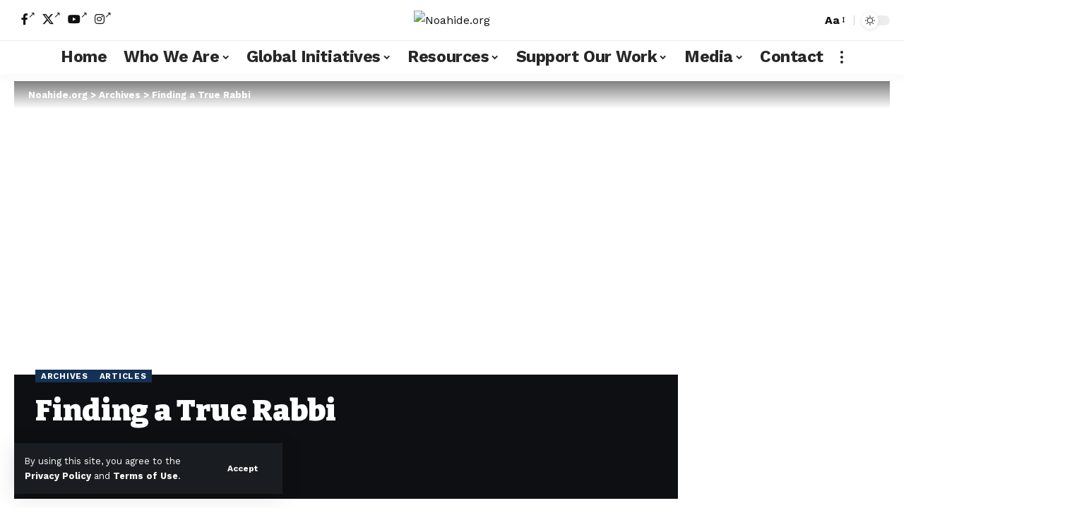

--- FILE ---
content_type: text/html; charset=UTF-8
request_url: https://noahide.org/finding-a-true-rabbi/
body_size: 50673
content:
<!DOCTYPE html>
<html lang="en-US" prefix="og: https://ogp.me/ns#">
<head>
    <meta charset="UTF-8" />
    <meta http-equiv="X-UA-Compatible" content="IE=edge" />
	<meta name="viewport" content="width=device-width, initial-scale=1.0" />
    <link rel="profile" href="https://gmpg.org/xfn/11" />
		<style>img:is([sizes="auto" i], [sizes^="auto," i]) { contain-intrinsic-size: 3000px 1500px }</style>
	
<!-- Search Engine Optimization by Rank Math - https://rankmath.com/ -->
<title>Finding a True Rabbi - Noahide.org</title>
<meta name="description" content="Finding a True Rabbiby Rabbi Simon Jacobson"/>
<meta name="robots" content="index, follow, max-snippet:-1, max-video-preview:-1, max-image-preview:large"/>
<link rel="preconnect" href="https://fonts.gstatic.com" crossorigin><link rel="preload" as="style" onload="this.onload=null;this.rel='stylesheet'" id="rb-preload-gfonts" href="https://fonts.googleapis.com/css?family=Inter:400,500,600,700%7CWork+Sans%3A300%2C400%2C500%2C600%2C700%2C800%2C900%2C100italic%2C200italic%2C300italic%2C400italic%2C500italic%2C600italic%2C700italic%2C800italic%2C900italic%7CBitter%3A700%2C600%2C900&amp;display=swap" crossorigin><noscript><link rel="stylesheet" href="https://fonts.googleapis.com/css?family=Inter:400,500,600,700%7CWork+Sans%3A300%2C400%2C500%2C600%2C700%2C800%2C900%2C100italic%2C200italic%2C300italic%2C400italic%2C500italic%2C600italic%2C700italic%2C800italic%2C900italic%7CBitter%3A700%2C600%2C900&amp;display=swap"></noscript><link rel="canonical" href="https://noahide.org/finding-a-true-rabbi/" />
<meta property="og:locale" content="en_US" />
<meta property="og:type" content="article" />
<meta property="og:title" content="Finding a True Rabbi - Noahide.org" />
<meta property="og:description" content="Finding a True Rabbiby Rabbi Simon Jacobson" />
<meta property="og:url" content="https://noahide.org/finding-a-true-rabbi/" />
<meta property="og:site_name" content="Noahide.org" />
<meta property="article:section" content="Archives" />
<meta property="og:updated_time" content="2018-02-22T10:00:19-05:00" />
<meta property="article:published_time" content="2003-05-14T09:18:26-04:00" />
<meta property="article:modified_time" content="2018-02-22T10:00:19-05:00" />
<meta name="twitter:card" content="summary_large_image" />
<meta name="twitter:title" content="Finding a True Rabbi - Noahide.org" />
<meta name="twitter:description" content="Finding a True Rabbiby Rabbi Simon Jacobson" />
<meta name="twitter:label1" content="Written by" />
<meta name="twitter:data1" content="Almino Malaza" />
<meta name="twitter:label2" content="Time to read" />
<meta name="twitter:data2" content="16 minutes" />
<script type="application/ld+json" class="rank-math-schema">{"@context":"https://schema.org","@graph":[{"@type":["Person","Organization"],"@id":"https://noahide.org/#person","name":"Noahide.org","logo":{"@type":"ImageObject","@id":"https://noahide.org/#logo","url":"https://noahide.org/wp-content/uploads/2024/05/Logo-High-Q-150x150.png","contentUrl":"https://noahide.org/wp-content/uploads/2024/05/Logo-High-Q-150x150.png","caption":"Noahide.org","inLanguage":"en-US"},"image":{"@type":"ImageObject","@id":"https://noahide.org/#logo","url":"https://noahide.org/wp-content/uploads/2024/05/Logo-High-Q-150x150.png","contentUrl":"https://noahide.org/wp-content/uploads/2024/05/Logo-High-Q-150x150.png","caption":"Noahide.org","inLanguage":"en-US"}},{"@type":"WebSite","@id":"https://noahide.org/#website","url":"https://noahide.org","name":"Noahide.org","publisher":{"@id":"https://noahide.org/#person"},"inLanguage":"en-US"},{"@type":"ImageObject","@id":"https://noahide.org/wp-content/uploads/2006/07/placeholder_img_logos.png","url":"https://noahide.org/wp-content/uploads/2006/07/placeholder_img_logos.png","width":"386","height":"128","inLanguage":"en-US"},{"@type":"WebPage","@id":"https://noahide.org/finding-a-true-rabbi/#webpage","url":"https://noahide.org/finding-a-true-rabbi/","name":"Finding a True Rabbi - Noahide.org","datePublished":"2003-05-14T09:18:26-04:00","dateModified":"2018-02-22T10:00:19-05:00","isPartOf":{"@id":"https://noahide.org/#website"},"primaryImageOfPage":{"@id":"https://noahide.org/wp-content/uploads/2006/07/placeholder_img_logos.png"},"inLanguage":"en-US"},{"@type":"Person","@id":"https://noahide.org/author/junji/","name":"Almino Malaza","url":"https://noahide.org/author/junji/","image":{"@type":"ImageObject","@id":"https://secure.gravatar.com/avatar/a87702745d4e9dc6d22cb976da6fb47782389ccaca85eca8c180f74606782978?s=96&amp;d=mm&amp;r=g","url":"https://secure.gravatar.com/avatar/a87702745d4e9dc6d22cb976da6fb47782389ccaca85eca8c180f74606782978?s=96&amp;d=mm&amp;r=g","caption":"Almino Malaza","inLanguage":"en-US"}},{"@type":"BlogPosting","headline":"Finding a True Rabbi - Noahide.org","datePublished":"2003-05-14T09:18:26-04:00","dateModified":"2018-02-22T10:00:19-05:00","articleSection":"Archives, Articles","author":{"@id":"https://noahide.org/author/junji/","name":"Almino Malaza"},"publisher":{"@id":"https://noahide.org/#person"},"description":"Finding a True Rabbiby Rabbi Simon Jacobson","name":"Finding a True Rabbi - Noahide.org","@id":"https://noahide.org/finding-a-true-rabbi/#richSnippet","isPartOf":{"@id":"https://noahide.org/finding-a-true-rabbi/#webpage"},"image":{"@id":"https://noahide.org/wp-content/uploads/2006/07/placeholder_img_logos.png"},"inLanguage":"en-US","mainEntityOfPage":{"@id":"https://noahide.org/finding-a-true-rabbi/#webpage"}}]}</script>
<!-- /Rank Math WordPress SEO plugin -->

<link rel='dns-prefetch' href='//fonts.googleapis.com' />
<link rel="alternate" type="application/rss+xml" title="Noahide.org &raquo; Feed" href="https://noahide.org/feed/" />
<link rel="alternate" type="application/rss+xml" title="Noahide.org &raquo; Comments Feed" href="https://noahide.org/comments/feed/" />
<script type="application/ld+json">{
    "@context": "https://schema.org",
    "@type": "Organization",
    "legalName": "Noahide.org",
    "url": "https://noahide.org/",
    "logo": "https://noahide.org/wp-content/uploads/2023/11/logo-3.png",
    "sameAs": [
        "https://www.facebook.com/www.Noahide.org/",
        "https://twitter.com/cohen481",
        "https://www.youtube.com/@OnepeopleOneworldmed",
        "https://www.instagram.com/lawsofnoah/"
    ]
}</script>
<script>
window._wpemojiSettings = {"baseUrl":"https:\/\/s.w.org\/images\/core\/emoji\/16.0.1\/72x72\/","ext":".png","svgUrl":"https:\/\/s.w.org\/images\/core\/emoji\/16.0.1\/svg\/","svgExt":".svg","source":{"concatemoji":"https:\/\/noahide.org\/wp-includes\/js\/wp-emoji-release.min.js?ver=6.8.3"}};
/*! This file is auto-generated */
!function(s,n){var o,i,e;function c(e){try{var t={supportTests:e,timestamp:(new Date).valueOf()};sessionStorage.setItem(o,JSON.stringify(t))}catch(e){}}function p(e,t,n){e.clearRect(0,0,e.canvas.width,e.canvas.height),e.fillText(t,0,0);var t=new Uint32Array(e.getImageData(0,0,e.canvas.width,e.canvas.height).data),a=(e.clearRect(0,0,e.canvas.width,e.canvas.height),e.fillText(n,0,0),new Uint32Array(e.getImageData(0,0,e.canvas.width,e.canvas.height).data));return t.every(function(e,t){return e===a[t]})}function u(e,t){e.clearRect(0,0,e.canvas.width,e.canvas.height),e.fillText(t,0,0);for(var n=e.getImageData(16,16,1,1),a=0;a<n.data.length;a++)if(0!==n.data[a])return!1;return!0}function f(e,t,n,a){switch(t){case"flag":return n(e,"\ud83c\udff3\ufe0f\u200d\u26a7\ufe0f","\ud83c\udff3\ufe0f\u200b\u26a7\ufe0f")?!1:!n(e,"\ud83c\udde8\ud83c\uddf6","\ud83c\udde8\u200b\ud83c\uddf6")&&!n(e,"\ud83c\udff4\udb40\udc67\udb40\udc62\udb40\udc65\udb40\udc6e\udb40\udc67\udb40\udc7f","\ud83c\udff4\u200b\udb40\udc67\u200b\udb40\udc62\u200b\udb40\udc65\u200b\udb40\udc6e\u200b\udb40\udc67\u200b\udb40\udc7f");case"emoji":return!a(e,"\ud83e\udedf")}return!1}function g(e,t,n,a){var r="undefined"!=typeof WorkerGlobalScope&&self instanceof WorkerGlobalScope?new OffscreenCanvas(300,150):s.createElement("canvas"),o=r.getContext("2d",{willReadFrequently:!0}),i=(o.textBaseline="top",o.font="600 32px Arial",{});return e.forEach(function(e){i[e]=t(o,e,n,a)}),i}function t(e){var t=s.createElement("script");t.src=e,t.defer=!0,s.head.appendChild(t)}"undefined"!=typeof Promise&&(o="wpEmojiSettingsSupports",i=["flag","emoji"],n.supports={everything:!0,everythingExceptFlag:!0},e=new Promise(function(e){s.addEventListener("DOMContentLoaded",e,{once:!0})}),new Promise(function(t){var n=function(){try{var e=JSON.parse(sessionStorage.getItem(o));if("object"==typeof e&&"number"==typeof e.timestamp&&(new Date).valueOf()<e.timestamp+604800&&"object"==typeof e.supportTests)return e.supportTests}catch(e){}return null}();if(!n){if("undefined"!=typeof Worker&&"undefined"!=typeof OffscreenCanvas&&"undefined"!=typeof URL&&URL.createObjectURL&&"undefined"!=typeof Blob)try{var e="postMessage("+g.toString()+"("+[JSON.stringify(i),f.toString(),p.toString(),u.toString()].join(",")+"));",a=new Blob([e],{type:"text/javascript"}),r=new Worker(URL.createObjectURL(a),{name:"wpTestEmojiSupports"});return void(r.onmessage=function(e){c(n=e.data),r.terminate(),t(n)})}catch(e){}c(n=g(i,f,p,u))}t(n)}).then(function(e){for(var t in e)n.supports[t]=e[t],n.supports.everything=n.supports.everything&&n.supports[t],"flag"!==t&&(n.supports.everythingExceptFlag=n.supports.everythingExceptFlag&&n.supports[t]);n.supports.everythingExceptFlag=n.supports.everythingExceptFlag&&!n.supports.flag,n.DOMReady=!1,n.readyCallback=function(){n.DOMReady=!0}}).then(function(){return e}).then(function(){var e;n.supports.everything||(n.readyCallback(),(e=n.source||{}).concatemoji?t(e.concatemoji):e.wpemoji&&e.twemoji&&(t(e.twemoji),t(e.wpemoji)))}))}((window,document),window._wpemojiSettings);
</script>


<link rel='stylesheet' id='masterstudy-bootstrap-css' href='https://noahide.org/wp-content/plugins/masterstudy-lms-learning-management-system/_core/assets/vendors/bootstrap.min.css?ver=3.7.12' media='all' />
<link rel='stylesheet' id='masterstudy-bootstrap-custom-css' href='https://noahide.org/wp-content/plugins/masterstudy-lms-learning-management-system/_core/assets/vendors/ms-bootstrap-custom.css?ver=3.7.12' media='all' />
<style id='wp-emoji-styles-inline-css'>

	img.wp-smiley, img.emoji {
		display: inline !important;
		border: none !important;
		box-shadow: none !important;
		height: 1em !important;
		width: 1em !important;
		margin: 0 0.07em !important;
		vertical-align: -0.1em !important;
		background: none !important;
		padding: 0 !important;
	}
</style>
<style id='wp-block-library-inline-css'>
:root{--wp-admin-theme-color:#007cba;--wp-admin-theme-color--rgb:0,124,186;--wp-admin-theme-color-darker-10:#006ba1;--wp-admin-theme-color-darker-10--rgb:0,107,161;--wp-admin-theme-color-darker-20:#005a87;--wp-admin-theme-color-darker-20--rgb:0,90,135;--wp-admin-border-width-focus:2px;--wp-block-synced-color:#7a00df;--wp-block-synced-color--rgb:122,0,223;--wp-bound-block-color:var(--wp-block-synced-color)}@media (min-resolution:192dpi){:root{--wp-admin-border-width-focus:1.5px}}.wp-element-button{cursor:pointer}:root{--wp--preset--font-size--normal:16px;--wp--preset--font-size--huge:42px}:root .has-very-light-gray-background-color{background-color:#eee}:root .has-very-dark-gray-background-color{background-color:#313131}:root .has-very-light-gray-color{color:#eee}:root .has-very-dark-gray-color{color:#313131}:root .has-vivid-green-cyan-to-vivid-cyan-blue-gradient-background{background:linear-gradient(135deg,#00d084,#0693e3)}:root .has-purple-crush-gradient-background{background:linear-gradient(135deg,#34e2e4,#4721fb 50%,#ab1dfe)}:root .has-hazy-dawn-gradient-background{background:linear-gradient(135deg,#faaca8,#dad0ec)}:root .has-subdued-olive-gradient-background{background:linear-gradient(135deg,#fafae1,#67a671)}:root .has-atomic-cream-gradient-background{background:linear-gradient(135deg,#fdd79a,#004a59)}:root .has-nightshade-gradient-background{background:linear-gradient(135deg,#330968,#31cdcf)}:root .has-midnight-gradient-background{background:linear-gradient(135deg,#020381,#2874fc)}.has-regular-font-size{font-size:1em}.has-larger-font-size{font-size:2.625em}.has-normal-font-size{font-size:var(--wp--preset--font-size--normal)}.has-huge-font-size{font-size:var(--wp--preset--font-size--huge)}.has-text-align-center{text-align:center}.has-text-align-left{text-align:left}.has-text-align-right{text-align:right}#end-resizable-editor-section{display:none}.aligncenter{clear:both}.items-justified-left{justify-content:flex-start}.items-justified-center{justify-content:center}.items-justified-right{justify-content:flex-end}.items-justified-space-between{justify-content:space-between}.screen-reader-text{border:0;clip-path:inset(50%);height:1px;margin:-1px;overflow:hidden;padding:0;position:absolute;width:1px;word-wrap:normal!important}.screen-reader-text:focus{background-color:#ddd;clip-path:none;color:#444;display:block;font-size:1em;height:auto;left:5px;line-height:normal;padding:15px 23px 14px;text-decoration:none;top:5px;width:auto;z-index:100000}html :where(.has-border-color){border-style:solid}html :where([style*=border-top-color]){border-top-style:solid}html :where([style*=border-right-color]){border-right-style:solid}html :where([style*=border-bottom-color]){border-bottom-style:solid}html :where([style*=border-left-color]){border-left-style:solid}html :where([style*=border-width]){border-style:solid}html :where([style*=border-top-width]){border-top-style:solid}html :where([style*=border-right-width]){border-right-style:solid}html :where([style*=border-bottom-width]){border-bottom-style:solid}html :where([style*=border-left-width]){border-left-style:solid}html :where(img[class*=wp-image-]){height:auto;max-width:100%}:where(figure){margin:0 0 1em}html :where(.is-position-sticky){--wp-admin--admin-bar--position-offset:var(--wp-admin--admin-bar--height,0px)}@media screen and (max-width:600px){html :where(.is-position-sticky){--wp-admin--admin-bar--position-offset:0px}}
</style>
<style id='classic-theme-styles-inline-css'>
/*! This file is auto-generated */
.wp-block-button__link{color:#fff;background-color:#32373c;border-radius:9999px;box-shadow:none;text-decoration:none;padding:calc(.667em + 2px) calc(1.333em + 2px);font-size:1.125em}.wp-block-file__button{background:#32373c;color:#fff;text-decoration:none}
</style>
<link rel='stylesheet' id='embedpress-style-css' href='https://noahide.org/wp-content/plugins/embedpress/assets/css/embedpress.css?ver=4.2.3' media='all' />
<link rel='stylesheet' id='foxiz-elements-css' href='https://noahide.org/wp-content/plugins/foxiz-core/lib/foxiz-elements/public/style.css?ver=2.0' media='all' />
<link rel='stylesheet' id='stm_lms_icons-css' href='https://noahide.org/wp-content/plugins/masterstudy-lms-learning-management-system/_core/assets/icons/style.css?ver=3.7.12' media='all' />
<link rel='stylesheet' id='video.js-css' href='https://noahide.org/wp-content/plugins/masterstudy-lms-learning-management-system/_core/assets/vendors/video-js.min.css?ver=3.7.12' media='all' />
<link rel='stylesheet' id='font-awesome-min-css' href='https://noahide.org/wp-content/plugins/masterstudy-lms-learning-management-system/_core/libraries/nuxy/metaboxes/assets/vendors/font-awesome.min.css?ver=3.7.12' media='all' />
<link rel='stylesheet' id='masterstudy-lms-learning-management-system-css' href='https://noahide.org/wp-content/plugins/masterstudy-lms-learning-management-system/_core/assets/css/stm_lms.css?ver=3.7.12' media='all' />
<link rel='stylesheet' id='stm-lms-noconflict/main-css' href='https://noahide.org/wp-content/plugins/masterstudy-lms-learning-management-system/_core/assets/css/parts/noconflict/main.css?ver=1768771298' media='all' />
<link rel='stylesheet' id='pdfprnt_frontend-css' href='https://noahide.org/wp-content/plugins/pdf-print/css/frontend.css?ver=2.4.1' media='all' />
<link rel='stylesheet' id='give-donation-summary-style-frontend-css' href='https://noahide.org/wp-content/plugins/give/build/assets/dist/css/give-donation-summary.css?ver=4.13.2' media='all' />
<link rel='stylesheet' id='givewp-design-system-foundation-css' href='https://noahide.org/wp-content/plugins/give/build/assets/dist/css/design-system/foundation.css?ver=1.2.0' media='all' />
<link rel='stylesheet' id='elementor-frontend-css' href='https://noahide.org/wp-content/plugins/elementor/assets/css/frontend.min.css?ver=3.33.4' media='all' />
<link rel='stylesheet' id='elementor-post-27313-css' href='https://noahide.org/wp-content/uploads/elementor/css/post-27313.css?ver=1768738153' media='all' />
<link rel='stylesheet' id='elementor-post-1714-css' href='https://noahide.org/wp-content/uploads/elementor/css/post-1714.css?ver=1768738153' media='all' />

<link rel='stylesheet' id='foxiz-main-css' href='https://noahide.org/wp-content/themes/foxiz/assets/css/main.css?ver=2.5.7' media='all' />
<style id='foxiz-main-inline-css'>
:root {--body-family:Work Sans;--body-fweight:400;--body-fcolor:#111111;--body-fsize:16px;--h1-family:Bitter;--h1-fweight:700;--h1-fsize:38px;--h2-family:Bitter;--h2-fweight:700;--h2-fsize:32px;--h3-family:Bitter;--h3-fweight:700;--h3-fsize:21px;--h4-family:Bitter;--h4-fweight:700;--h4-fsize:16px;--h5-family:Bitter;--h5-fweight:700;--h5-fsize:15px;--h6-family:Bitter;--h6-fweight:600;--h6-fsize:14px;--cat-family:Work Sans;--cat-fweight:700;--cat-transform:uppercase;--cat-fsize:10px;--meta-family:Work Sans;--meta-fweight:300;--meta-b-family:Work Sans;--meta-b-fweight:600;--input-family:Work Sans;--input-fweight:400;--btn-family:Work Sans;--btn-fweight:700;--menu-family:Work Sans;--menu-fweight:700;--menu-fsize:23px;--submenu-family:Work Sans;--submenu-fweight:700;--submenu-fsize:20px;--dwidgets-family:Work Sans;--dwidgets-fweight:700;--dwidgets-fsize:14px;--headline-family:Bitter;--headline-fweight:900;--headline-fsize:52px;--tagline-family:Work Sans;--tagline-fweight:600;--tagline-fsize:20px;--heading-family:Work Sans;--heading-fweight:700;--subheading-family:Work Sans;--subheading-fweight:900;--quote-family:Work Sans;--quote-fweight:700;--bcrumb-family:Work Sans;--bcrumb-fweight:700;--excerpt-fsize : 13px;--headline-s-fsize : 42px;--tagline-s-fsize : 14px;}@media (max-width: 1024px) {body {--body-fsize : 16px;--h1-fsize : 32px;--h2-fsize : 28px;--h3-fsize : 20px;--h4-fsize : 15px;--h5-fsize : 15px;--h6-fsize : 14px;--excerpt-fsize : 12px;--headline-fsize : 34px;--headline-s-fsize : 34px;--tagline-fsize : 18px;--tagline-s-fsize : 18px;}}@media (max-width: 767px) {body {--body-fsize : 15px;--h1-fsize : 28px;--h2-fsize : 24px;--h3-fsize : 18px;--h4-fsize : 15px;--h5-fsize : 15px;--h6-fsize : 14px;--excerpt-fsize : 12px;--headline-fsize : 26px;--headline-s-fsize : 26px;--tagline-fsize : 15px;--tagline-s-fsize : 15px;}}:root {--g-color :#143156;--g-color-90 :#143156e6;}.is-hd-1, .is-hd-2, .is-hd-3 {--transparent-nav-color-hover :#536935;--transparent-nav-color-h-accent :#143156;}[data-theme="dark"].is-hd-1, [data-theme="dark"].is-hd-2,[data-theme="dark"].is-hd-3 {--nav-color-h :#143156;--nav-color-h-accent :#536935;}[data-theme="dark"].is-hd-4 {--nav-bg: #191c20;--nav-bg-from: #191c20;--nav-bg-to: #191c20;}.is-hd-5, body.is-hd-5:not(.sticky-on) {--hd-logo-height :100px;}[data-theme="dark"].is-hd-5, [data-theme="dark"].is-hd-5:not(.sticky-on) {--nav-bg: #191c20;--nav-bg-from: #191c20;--nav-bg-to: #191c20;}[data-theme="dark"] {--subnav-color :#143156;--subnav-color-10 :#1431561a;}:root {--topad-spacing :15px;--round-3 :0px;--round-5 :0px;--round-7 :0px;--hyperlink-line-color :var(--g-color);--mbnav-height :75px;--s-content-width : 760px;--s10-feat-ratio :45%;--s11-feat-ratio :45%;--login-popup-w : 350px;}.p-readmore { font-family:Work Sans;font-weight:700;}.mobile-menu > li > a  { font-family:Work Sans;font-weight:700;}.mobile-qview a { font-family:Work Sans;font-weight:700;}.search-header:before { background-repeat : no-repeat;background-size : cover;background-image : url(https://foxiz.themeruby.com/news/wp-content/uploads/2021/09/search-bg.jpg);background-attachment : scroll;background-position : center center;}[data-theme="dark"] .search-header:before { background-repeat : no-repeat;background-size : cover;background-image : url(https://foxiz.themeruby.com/news/wp-content/uploads/2021/09/search-bgd.jpg);background-attachment : scroll;background-position : center center;}.copyright-menu a { font-size:14px; }.amp-footer .footer-logo { height :50px; }#amp-mobile-version-switcher { display: none; }.search-icon-svg { -webkit-mask-image: url(https://foxiz.themeruby.com/news/wp-content/uploads/2022/08/news-search.svg);mask-image: url(https://foxiz.themeruby.com/news/wp-content/uploads/2022/08/news-search.svg); }.notification-icon-svg { -webkit-mask-image: url(https://foxiz.themeruby.com/news/wp-content/uploads/2022/08/noti-news.svg);mask-image: url(https://foxiz.themeruby.com/news/wp-content/uploads/2022/08/noti-news.svg); }.login-icon-svg { -webkit-mask-image: url(https://foxiz.themeruby.com/news/wp-content/uploads/2022/08/login.svg);mask-image: url(https://foxiz.themeruby.com/news/wp-content/uploads/2022/08/login.svg); }.login-icon-svg, .rbi-user.wnav-icon { font-size: 26px;}@media (max-width: 767px) { .login-icon-svg, .rbi-user.wnav-icon { font-size: 22.1px;} }
</style>
<link rel='stylesheet' id='foxiz-print-css' href='https://noahide.org/wp-content/themes/foxiz/assets/css/print.css?ver=2.5.7' media='all' />
<link rel='stylesheet' id='foxiz-style-css' href='https://noahide.org/wp-content/themes/foxiz/style.css?ver=2.5.7' media='all' />
<link rel='stylesheet' id='elementor-gf-local-roboto-css' href='https://noahide.org/wp-content/uploads/elementor/google-fonts/css/roboto.css?ver=1743502577' media='all' />
<link rel='stylesheet' id='elementor-gf-local-robotoslab-css' href='https://noahide.org/wp-content/uploads/elementor/google-fonts/css/robotoslab.css?ver=1743502582' media='all' />
<script src="https://noahide.org/wp-includes/js/jquery/jquery.min.js?ver=3.7.1" id="jquery-core-js"></script>
<script src="https://noahide.org/wp-includes/js/jquery/jquery-migrate.min.js?ver=3.4.1" id="jquery-migrate-js"></script>
<script id="stm-lms-lms-js-extra">
var stm_lms_vars = {"symbol":"$","position":"left","currency_thousands":",","wp_rest_nonce":"e23811277c","translate":{"delete":"Are you sure you want to delete this course from cart?"}};
</script>
<script src="https://noahide.org/wp-content/plugins/masterstudy-lms-learning-management-system/_core/assets/js/lms.js?ver=1768771298" id="stm-lms-lms-js"></script>
<script src="https://noahide.org/wp-includes/js/dist/hooks.min.js?ver=4d63a3d491d11ffd8ac6" id="wp-hooks-js"></script>
<script src="https://noahide.org/wp-includes/js/dist/i18n.min.js?ver=5e580eb46a90c2b997e6" id="wp-i18n-js"></script>
<script id="wp-i18n-js-after">
wp.i18n.setLocaleData( { 'text direction\u0004ltr': [ 'ltr' ] } );
</script>
<script id="give-js-extra">
var give_global_vars = {"ajaxurl":"https:\/\/noahide.org\/wp-admin\/admin-ajax.php","checkout_nonce":"b13cce3e76","currency":"USD","currency_sign":"$","currency_pos":"before","thousands_separator":",","decimal_separator":".","no_gateway":"Please select a payment method.","bad_minimum":"The minimum custom donation amount for this form is","bad_maximum":"The maximum custom donation amount for this form is","general_loading":"Loading...","purchase_loading":"Please Wait...","textForOverlayScreen":"<h3>Processing...<\/h3><p>This will only take a second!<\/p>","number_decimals":"0","is_test_mode":"","give_version":"4.13.2","magnific_options":{"main_class":"give-modal","close_on_bg_click":false},"form_translation":{"payment-mode":"Please select payment mode.","give_first":"Please enter your first name.","give_last":"Please enter your last name.","give_email":"Please enter a valid email address.","give_user_login":"Invalid email address or username.","give_user_pass":"Enter a password.","give_user_pass_confirm":"Enter the password confirmation.","give_agree_to_terms":"You must agree to the terms and conditions."},"confirm_email_sent_message":"Please check your email and click on the link to access your complete donation history.","ajax_vars":{"ajaxurl":"https:\/\/noahide.org\/wp-admin\/admin-ajax.php","ajaxNonce":"12bef6ee81","loading":"Loading","select_option":"Please select an option","default_gateway":"paypal","permalinks":"1","number_decimals":0},"cookie_hash":"4886661bd1ddd53073e089db1b2a2205","session_nonce_cookie_name":"wp-give_session_reset_nonce_4886661bd1ddd53073e089db1b2a2205","session_cookie_name":"wp-give_session_4886661bd1ddd53073e089db1b2a2205","delete_session_nonce_cookie":"0"};
var giveApiSettings = {"root":"https:\/\/noahide.org\/wp-json\/give-api\/v2\/","rest_base":"give-api\/v2"};
</script>
<script src="https://noahide.org/wp-content/plugins/give/build/assets/dist/js/give.js?ver=8540f4f50a2032d9c5b5" id="give-js"></script>
<script src="https://noahide.org/wp-content/themes/foxiz/assets/js/highlight-share.js?ver=1" id="highlight-share-js"></script>
<link rel="preload" href="https://noahide.org/wp-content/themes/foxiz/assets/fonts/icons.woff2?ver=2.5.0" as="font" type="font/woff2" crossorigin="anonymous"> <link rel="https://api.w.org/" href="https://noahide.org/wp-json/" /><link rel="alternate" title="JSON" type="application/json" href="https://noahide.org/wp-json/wp/v2/posts/25522" /><link rel="EditURI" type="application/rsd+xml" title="RSD" href="https://noahide.org/xmlrpc.php?rsd" />
<link rel='shortlink' href='https://noahide.org/?p=25522' />
<link rel="alternate" title="oEmbed (JSON)" type="application/json+oembed" href="https://noahide.org/wp-json/oembed/1.0/embed?url=https%3A%2F%2Fnoahide.org%2Ffinding-a-true-rabbi%2F" />
<link rel="alternate" title="oEmbed (XML)" type="text/xml+oembed" href="https://noahide.org/wp-json/oembed/1.0/embed?url=https%3A%2F%2Fnoahide.org%2Ffinding-a-true-rabbi%2F&#038;format=xml" />


<!-- https://wordpress.org/plugins/indicate-external-links/ -->
<script type="text/javascript">
jQuery(document).ready(function(){
jQuery("a[href*='http://']:not([href*='"+window.location.hostname+"'])").not('a:has(img)').addClass("extlink").append('<sup></sup>');
jQuery("a[href*='https://']:not([href*='"+window.location.hostname+"'])").not('a:has(img)').addClass("extlink https").append('<sup></sup>');
});
</script>

<style type="text/css" media=screen>

	.extlink sup:after {
		content: "\2197";
		font-size: 1em;
		line-height: 0;
		position: relative;
		vertical-align: baseline;
	}

	.nav-menu .extlink sup:after,
	.wp-caption-text .extlink sup:after {
		content:"";
	}

</style>

	<script type="text/javascript">
		var stm_lms_ajaxurl = 'https://noahide.org/wp-admin/admin-ajax.php';
		var stm_lms_resturl = 'https://noahide.org/wp-json/stm-lms/v1';
		var ms_lms_resturl = 'https://noahide.org/wp-json/masterstudy-lms/v2';
		var ms_lms_nonce = 'e23811277c';
		var stm_ajax_add_pear_hb = 'c4cba64023';
			</script>
	<style>
		.vue_is_disabled {
			display: none;
		}
		#wp-admin-bar-lms-settings img {
			max-width: 16px;
			vertical-align: sub;
		}
	</style>
		<script>
		var stm_lms_nonces = {"stm_install_starter_theme":"dffde3337c","load_modal":"3f04e35997","load_content":"d3d2295e6a","start_quiz":"094120ab07","user_answers":"1849c7e273","get_order_info":"8dba185a30","user_orders":"6070eb6c9e","stm_lms_get_instructor_courses":"f14090a338","stm_lms_add_comment":"5220371f89","stm_lms_manage_students":"33a5596a8f","stm_lms_get_comments":"b191f5112a","stm_lms_login":"e9f875cf96","stm_lms_register":"ac26cf801d","stm_lms_become_instructor":"c11bba0dec","stm_lms_enterprise":"ca9cd1bc13","stm_lms_get_user_courses":"ed71e8b926","stm_lms_get_user_quizzes":"31cb835af3","stm_lms_wishlist":"7c90e4b6cb","stm_lms_save_user_info":"97e82e36fd","stm_lms_lost_password":"31909de016","stm_lms_change_avatar":"58085e824b","stm_lms_delete_avatar":"5ae07fc857","stm_lms_complete_lesson":"77e26451cc","stm_lms_use_membership":"f9d25b29a4","stm_lms_change_featured":"29bfd68ea3","stm_lms_delete_course_subscription":"25d0dde00d","stm_lms_get_reviews":"c624dc6355","stm_lms_add_review":"cab14dec30","stm_lms_add_to_cart":"58a2516d88","stm_lms_delete_from_cart":"867558d4e9","stm_lms_purchase":"452bd6942d","stm_lms_send_message":"d97754e379","stm_lms_get_user_conversations":"810710c5b9","stm_lms_get_user_messages":"6f0a1c55e4","stm_lms_clear_new_messages":"592c648e44","wpcfto_save_settings":"de99df9359","stm_lms_tables_update":"6f4abdb2d0","stm_lms_get_enterprise_groups":"1bb209822c","stm_lms_get_enterprise_group":"b6fe0ff37a","stm_lms_add_enterprise_group":"a93c0d64a2","stm_lms_delete_enterprise_group":"933cda4e97","stm_lms_add_to_cart_enterprise":"5510495c36","stm_lms_get_user_ent_courses":"ac7b7c5056","stm_lms_delete_user_ent_courses":"88c9e3408b","stm_lms_add_user_ent_courses":"d52710bbb2","stm_lms_change_ent_group_admin":"bcd2503f2f","stm_lms_delete_user_from_group":"3da04c6b10","stm_lms_import_groups":"cbba211839","stm_lms_edit_user_answer":"492c29d541","stm_lms_get_user_points_history":"85e23fbafe","stm_lms_buy_for_points":"a04c78ce92","stm_lms_get_point_users":"a6408f4139","stm_lms_get_user_points_history_admin":"81c81051a6","stm_lms_change_points":"a0be818f3e","stm_lms_delete_points":"bd909ef58d","stm_lms_get_user_bundles":"c2fab6e339","stm_lms_change_bundle_status":"a9adfd06a6","stm_lms_delete_bundle":"e18c07212d","stm_lms_check_certificate_code":"1ef94080bc","stm_lms_get_google_classroom_courses":"42d3b48139","stm_lms_get_google_classroom_course":"f4dcc84024","stm_lms_get_google_classroom_publish_course":"3250b14627","stm_lms_get_g_c_get_archive_page":"49daea8cb0","install_zoom_addon":"c9120d3cd7","stm_lms_get_course_cookie_redirect":"4dbd71731e","stm_get_certificates":"48397962e2","stm_get_certificate_fields":"c42ea83e4d","stm_save_certificate":"e87fc6da31","stm_upload_certificate_images":"d79b9050c4","stm_generate_certificates_preview":"84fb77369a","stm_save_default_certificate":"74e45fd7f1","stm_delete_default_certificate":"14deac90de","stm_save_certificate_category":"1864490f0a","stm_delete_certificate_category":"e114df4b37","stm_get_certificate_categories":"b010798831","stm_get_certificate":"e90eae496b","stm_delete_certificate":"082962b1e2","stm_lms_get_users_submissions":"16ad528559","stm_lms_update_user_status":"e7dc3c080e","stm_lms_hide_become_instructor_notice":"019c00561f","stm_lms_ban_user":"c361bf984b","stm_lms_save_forms":"c4a81dbc3b","stm_lms_get_forms":"6d66e56f86","stm_lms_upload_form_file":"42a3a235a7","stm_lms_dashboard_get_course_students":"7c8c01c522","stm_lms_dashboard_delete_user_from_course":"4e5bcd6db7","stm_lms_dashboard_add_user_to_course":"c3fc70e4b5","stm_lms_dashboard_import_users_to_course":"0637153246","stm_lms_dashboard_export_course_students_to_csv":"5772250afe","stm_lms_add_to_cart_guest":"0b1e13995e","stm_lms_fast_login":"9df7b4929f","stm_lms_fast_register":"cb8b0b70e9","stm_lms_change_lms_author":"d0d7a0469e","stm_lms_add_student_manually":"57538a86ea","stm_lms_change_course_status":"53b5c7451b","stm_lms_total_progress":"c849574e8d","stm_lms_add_h5p_result":"2647e4f65d","stm_lms_toggle_buying":"cb4391de8b","stm_lms_logout":"44747412bc","stm_lms_restore_password":"826dda8bc5","stm_lms_hide_announcement":"ab106de099","stm_lms_get_curriculum_v2":"5ba0d9eab8","stm_lms_dashboard_get_student_progress":"b2e578ae09","stm_lms_dashboard_set_student_item_progress":"f0a6307085","stm_lms_dashboard_reset_student_progress":"9ef8a57e9c","stm_lms_dashboard_get_courses_list":"66f9abeaf1","stm_lms_dashboard_get_student_assignments":"b1df413424","stm_lms_dashboard_get_student_quizzes":"652fa67177","stm_lms_dashboard_get_student_quiz":"d6a62995d9","stm_lms_wizard_save_settings":"8282f3d3a3","stm_lms_wizard_save_business_type":"af8dc610c9","stm_lms_get_enrolled_assingments":"5b855d6249","stm-lms-starter-theme-install":"ccb08c092b","stm_lms_enrolled_quizzes":"ed2ad672f8","stm_lms_add_to_cart_subscription":"164541919e"};
	</script>
		<style>
		:root {
							--accent-100: rgba(18,49,84,1);
				--accent-70: rgba(18, 49, 84, 0.7);
				--accent-50: rgba(18, 49, 84, 0.5);
				--accent-30: rgba(18, 49, 84, 0.3);
				--accent-10: rgba(18, 49, 84, 0.1);
				--accent-5: rgba(18, 49, 84, 0.05);
				--accent-0: rgba(18, 49, 84, 0);
				--accent-hover: rgba(18, 49, 84, 0.85);
							--warning-100: rgba(255,173,14,1);
				--warning-70: rgba(255, 173, 14, 0.7);
				--warning-50: rgba(255, 173, 14, 0.5);
				--warning-30: rgba(255, 173, 14, 0.3);
				--warning-10: rgba(255, 173, 14, 0.1);
				--warning-5: rgba(255, 173, 14, 0.05);
				--warning-0: rgba(255, 173, 14, 0);
				--warning-hover: rgba(255, 173, 14, 0.85);
							--danger-100: rgba(190,27,37,1);
				--danger-70: rgba(190, 27, 37, 0.7);
				--danger-50: rgba(190, 27, 37, 0.5);
				--danger-30: rgba(190, 27, 37, 0.3);
				--danger-10: rgba(190, 27, 37, 0.1);
				--danger-5: rgba(190, 27, 37, 0.05);
				--danger-0: rgba(190, 27, 37, 0);
				--danger-hover: rgba(190, 27, 37, 0.85);
							--success-100: rgba(82,210,22,1);
				--success-70: rgba(82, 210, 22, 0.7);
				--success-50: rgba(82, 210, 22, 0.5);
				--success-30: rgba(82, 210, 22, 0.3);
				--success-10: rgba(82, 210, 22, 0.1);
				--success-5: rgba(82, 210, 22, 0.05);
				--success-0: rgba(82, 210, 22, 0);
				--success-hover: rgba(82, 210, 22, 0.85);
					}
	</style>
	<meta name="generator" content="Give v4.13.2" />
	<script type="text/javascript">
		var stm_wpcfto_ajaxurl = 'https://noahide.org/wp-admin/admin-ajax.php';
	</script>

	<style>
		.vue_is_disabled {
			display: none;
		}
	</style>
		<script>
		var stm_wpcfto_nonces = {"wpcfto_save_settings":"de99df9359","get_image_url":"af05dd6359","wpcfto_upload_file":"8aec19d743","wpcfto_search_posts":"880dea640d","wpcfto_regenerate_fonts":"7e5e0a0b04","wpcfto_create_term":"93c8c6d030"};
	</script>
	<meta name="generator" content="Elementor 3.33.4; features: e_font_icon_svg, additional_custom_breakpoints; settings: css_print_method-external, google_font-enabled, font_display-swap">
<script type="application/ld+json">{
    "@context": "https://schema.org",
    "@type": "WebSite",
    "@id": "https://noahide.org/#website",
    "url": "https://noahide.org/",
    "name": "Noahide.org",
    "potentialAction": {
        "@type": "SearchAction",
        "target": "https://noahide.org/?s={search_term_string}",
        "query-input": "required name=search_term_string"
    }
}</script>
<!--[if IE 9]> <script>var _fusionParallaxIE9 = true;</script> <![endif]-->			<style>
				.e-con.e-parent:nth-of-type(n+4):not(.e-lazyloaded):not(.e-no-lazyload),
				.e-con.e-parent:nth-of-type(n+4):not(.e-lazyloaded):not(.e-no-lazyload) * {
					background-image: none !important;
				}
				@media screen and (max-height: 1024px) {
					.e-con.e-parent:nth-of-type(n+3):not(.e-lazyloaded):not(.e-no-lazyload),
					.e-con.e-parent:nth-of-type(n+3):not(.e-lazyloaded):not(.e-no-lazyload) * {
						background-image: none !important;
					}
				}
				@media screen and (max-height: 640px) {
					.e-con.e-parent:nth-of-type(n+2):not(.e-lazyloaded):not(.e-no-lazyload),
					.e-con.e-parent:nth-of-type(n+2):not(.e-lazyloaded):not(.e-no-lazyload) * {
						background-image: none !important;
					}
				}
			</style>
			<script type="application/ld+json">{"@context":"http://schema.org","@type":"BreadcrumbList","itemListElement":[{"@type":"ListItem","position":3,"item":{"@id":"https://noahide.org/finding-a-true-rabbi/","name":"Finding a True Rabbi"}},{"@type":"ListItem","position":2,"item":{"@id":"https://noahide.org/category/archives/","name":"Archives"}},{"@type":"ListItem","position":1,"item":{"@id":"https://noahide.org","name":"Noahide.org"}}]}</script>
<link rel="icon" href="https://noahide.org/wp-content/uploads/2024/05/cropped-Logo-High-Q-32x32.png" sizes="32x32" />
<link rel="icon" href="https://noahide.org/wp-content/uploads/2024/05/cropped-Logo-High-Q-192x192.png" sizes="192x192" />
<link rel="apple-touch-icon" href="https://noahide.org/wp-content/uploads/2024/05/cropped-Logo-High-Q-180x180.png" />
<meta name="msapplication-TileImage" content="https://noahide.org/wp-content/uploads/2024/05/cropped-Logo-High-Q-270x270.png" />
		<style id="wp-custom-css">
			.fusion-single-line-meta{
	padding-bottom: 5px;
	padding-top:5px;
}
.current{
	font-weight: smaller;
	margin-left:2px;
	color:gray;
	margin-right:2px;
	padding-top:3px;
	padding-bottom:3px;
	padding-left:-2px;
	padding-right:-2px;
	border: 1px solid black;
	font-weight:bold;
	padding-left:10px;
	padding-right:10px;
	

}

.inactive{
	margin-left:2px;
	margin-right:2px;
	padding-top:3px;
	padding-bottom:3px;
	padding-left:1px;
	padding-right:1px;
	border: 1px solid black;
	padding-left:10px;
	padding-right:10px;
	font-weight: bolder
}
.pagination{
	padding-top:50px;
	text-decoration: underline;
	font-weight: bold;
}
.fusion-inline-sep{
	padding-left: 5px;
	padding-right: 5px;
	
}
.fusion-inline-sep:last-child{
	display:none;
}
.fusion-posts-container{
	padding-top:20px;
	
}
.page-header{
	padding-top:100px;

}

		</style>
		</head>
<body class="wp-singular post-template-default single single-post postid-25522 single-format-standard wp-custom-logo wp-embed-responsive wp-theme-foxiz stm_lms_button personalized-all elementor-default elementor-kit-27313 menu-ani-1 hover-ani-1 btn-ani-1 btn-transform-1 is-rm-1 lmeta-dot loader-1 dark-sw-1 is-hd-5 is-standard-4 is-mstick yes-tstick is-backtop none-m-backtop  is-mstick is-smart-sticky" data-theme="default">
<div class="site-outer">
			<div id="site-header" class="header-wrap rb-section header-5 header-fw style-tb-shadow-border">
			<aside id="rb-privacy" class="privacy-bar privacy-left"><div class="privacy-inner"><div class="privacy-content">By using this site, you agree to the <a href="#">Privacy Policy</a> and <a href="#">Terms of Use</a>.</div><div class="privacy-dismiss"><a id="privacy-trigger" href="#" class="privacy-dismiss-btn is-btn"><span>Accept</span></a></div></div></aside>		<div class="reading-indicator"><span id="reading-progress"></span></div>
					<div class="logo-sec">
				<div class="logo-sec-inner rb-container edge-padding">
					<div class="logo-sec-left">
									<div class="header-social-list wnav-holder"><a class="social-link-facebook" aria-label="Facebook" data-title="Facebook" href="https://www.facebook.com/www.Noahide.org/" target="_blank" rel="noopener nofollow"><i class="rbi rbi-facebook" aria-hidden="true"></i></a><a class="social-link-twitter" aria-label="X" data-title="X" href="https://twitter.com/cohen481" target="_blank" rel="noopener nofollow"><i class="rbi rbi-twitter" aria-hidden="true"></i></a><a class="social-link-youtube" aria-label="YouTube" data-title="YouTube" href="https://www.youtube.com/@OnepeopleOneworldmed" target="_blank" rel="noopener nofollow"><i class="rbi rbi-youtube" aria-hidden="true"></i></a><a class="social-link-instagram" aria-label="Instagram" data-title="Instagram" href="https://www.instagram.com/lawsofnoah/" target="_blank" rel="noopener nofollow"><i class="rbi rbi-instagram" aria-hidden="true"></i></a></div>
							</div>
					<div class="logo-sec-center">		<div class="logo-wrap is-image-logo site-branding">
			<a href="https://noahide.org/" class="logo" title="Noahide.org">
				<img class="logo-default" data-mode="default" height="120" width="112" src="https://noahide.org/wp-content/uploads/2023/11/logo-3.png" alt="Noahide.org" decoding="async" loading="eager"><img class="logo-dark" data-mode="dark" height="120" width="112" src="https://noahide.org/wp-content/uploads/2023/11/logo-3.png" alt="Noahide.org" decoding="async" loading="eager"><img class="logo-transparent" height="120" width="112" src="https://noahide.org/wp-content/uploads/2023/11/logo-3.png" alt="Noahide.org" decoding="async" loading="eager">			</a>
		</div>
		</div>
					<div class="logo-sec-right">
						<div class="navbar-right">
									<div class="wnav-holder header-dropdown-outer">
			<a href="#" class="dropdown-trigger notification-icon notification-trigger" aria-label="notification">
                <span class="notification-icon-inner" data-title="Notification">
                    <span class="notification-icon-holder">
                    	                    <span class="notification-icon-svg"></span>
                                        <span class="notification-info"></span>
                    </span>
                </span> </a>
			<div class="header-dropdown notification-dropdown">
				<div class="notification-popup">
					<div class="notification-header">
						<span class="h4">Notification</span>
											</div>
					<div class="notification-content">
						<div class="scroll-holder">
							<div class="rb-notification ecat-l-dot is-feat-right" data-interval="12"></div>
						</div>
					</div>
				</div>
			</div>
		</div>
			<div class="wnav-holder w-header-search header-dropdown-outer">
			<a href="#" data-title="Search" class="icon-holder header-element search-btn search-trigger" aria-label="search">
				<span class="search-icon-svg"></span>							</a>
							<div class="header-dropdown">
					<div class="header-search-form is-icon-layout">
						<form method="get" action="https://noahide.org/" class="rb-search-form live-search-form"  data-search="post" data-limit="0" data-follow="0" data-tax="category" data-dsource="0"  data-ptype=""><div class="search-form-inner"><span class="search-icon"><span class="search-icon-svg"></span></span><span class="search-text"><input type="text" class="field" placeholder="Search Headlines, News..." value="" name="s"/></span><span class="rb-search-submit"><input type="submit" value="Search"/><i class="rbi rbi-cright" aria-hidden="true"></i></span><span class="live-search-animation rb-loader"></span></div><div class="live-search-response"></div></form>					</div>
				</div>
					</div>
				<div class="wnav-holder font-resizer">
			<a href="#" class="font-resizer-trigger" data-title="Font Resizer"><span class="screen-reader-text">Font Resizer</span><strong>Aa</strong></a>
		</div>
				<div class="dark-mode-toggle-wrap">
			<div class="dark-mode-toggle">
                <span class="dark-mode-slide">
                    <i class="dark-mode-slide-btn mode-icon-dark" data-title="Switch to Light"><svg class="svg-icon svg-mode-dark" aria-hidden="true" role="img" focusable="false" xmlns="http://www.w3.org/2000/svg" viewBox="0 0 512 512"><path fill="currentColor" d="M507.681,209.011c-1.297-6.991-7.324-12.111-14.433-12.262c-7.104-0.122-13.347,4.711-14.936,11.643 c-15.26,66.497-73.643,112.94-141.978,112.94c-80.321,0-145.667-65.346-145.667-145.666c0-68.335,46.443-126.718,112.942-141.976 c6.93-1.59,11.791-7.826,11.643-14.934c-0.149-7.108-5.269-13.136-12.259-14.434C287.546,1.454,271.735,0,256,0 C187.62,0,123.333,26.629,74.98,74.981C26.628,123.333,0,187.62,0,256s26.628,132.667,74.98,181.019 C123.333,485.371,187.62,512,256,512s132.667-26.629,181.02-74.981C485.372,388.667,512,324.38,512,256 C512,240.278,510.546,224.469,507.681,209.011z" /></svg></i>
                    <i class="dark-mode-slide-btn mode-icon-default" data-title="Switch to Dark"><svg class="svg-icon svg-mode-light" aria-hidden="true" role="img" focusable="false" xmlns="http://www.w3.org/2000/svg" viewBox="0 0 232.447 232.447"><path fill="currentColor" d="M116.211,194.8c-4.143,0-7.5,3.357-7.5,7.5v22.643c0,4.143,3.357,7.5,7.5,7.5s7.5-3.357,7.5-7.5V202.3 C123.711,198.157,120.354,194.8,116.211,194.8z" /><path fill="currentColor" d="M116.211,37.645c4.143,0,7.5-3.357,7.5-7.5V7.505c0-4.143-3.357-7.5-7.5-7.5s-7.5,3.357-7.5,7.5v22.641 C108.711,34.288,112.068,37.645,116.211,37.645z" /><path fill="currentColor" d="M50.054,171.78l-16.016,16.008c-2.93,2.929-2.931,7.677-0.003,10.606c1.465,1.466,3.385,2.198,5.305,2.198 c1.919,0,3.838-0.731,5.302-2.195l16.016-16.008c2.93-2.929,2.931-7.677,0.003-10.606C57.731,168.852,52.982,168.851,50.054,171.78 z" /><path fill="currentColor" d="M177.083,62.852c1.919,0,3.838-0.731,5.302-2.195L198.4,44.649c2.93-2.929,2.931-7.677,0.003-10.606 c-2.93-2.932-7.679-2.931-10.607-0.003l-16.016,16.008c-2.93,2.929-2.931,7.677-0.003,10.607 C173.243,62.12,175.163,62.852,177.083,62.852z" /><path fill="currentColor" d="M37.645,116.224c0-4.143-3.357-7.5-7.5-7.5H7.5c-4.143,0-7.5,3.357-7.5,7.5s3.357,7.5,7.5,7.5h22.645 C34.287,123.724,37.645,120.366,37.645,116.224z" /><path fill="currentColor" d="M224.947,108.724h-22.652c-4.143,0-7.5,3.357-7.5,7.5s3.357,7.5,7.5,7.5h22.652c4.143,0,7.5-3.357,7.5-7.5 S229.09,108.724,224.947,108.724z" /><path fill="currentColor" d="M50.052,60.655c1.465,1.465,3.384,2.197,5.304,2.197c1.919,0,3.839-0.732,5.303-2.196c2.93-2.929,2.93-7.678,0.001-10.606 L44.652,34.042c-2.93-2.93-7.679-2.929-10.606-0.001c-2.93,2.929-2.93,7.678-0.001,10.606L50.052,60.655z" /><path fill="currentColor" d="M182.395,171.782c-2.93-2.929-7.679-2.93-10.606-0.001c-2.93,2.929-2.93,7.678-0.001,10.607l16.007,16.008 c1.465,1.465,3.384,2.197,5.304,2.197c1.919,0,3.839-0.732,5.303-2.196c2.93-2.929,2.93-7.678,0.001-10.607L182.395,171.782z" /><path fill="currentColor" d="M116.22,48.7c-37.232,0-67.523,30.291-67.523,67.523s30.291,67.523,67.523,67.523s67.522-30.291,67.522-67.523 S153.452,48.7,116.22,48.7z M116.22,168.747c-28.962,0-52.523-23.561-52.523-52.523S87.258,63.7,116.22,63.7 c28.961,0,52.522,23.562,52.522,52.523S145.181,168.747,116.22,168.747z" /></svg></i>
                </span>
			</div>
		</div>
								</div>
					</div>
				</div>
			</div>
			<div id="navbar-outer" class="navbar-outer">
				<div id="sticky-holder" class="sticky-holder">
					<div class="navbar-wrap">
						<div class="rb-container edge-padding">
							<div class="navbar-inner">
								<div class="navbar-center">
											<nav id="site-navigation" class="main-menu-wrap" aria-label="main menu"><ul id="menu-main-menu" class="main-menu rb-menu large-menu" itemscope itemtype="https://www.schema.org/SiteNavigationElement"><li id="menu-item-25256" class="menu-item menu-item-type-custom menu-item-object-custom menu-item-home menu-item-25256"><a href="https://noahide.org/"><span>Home</span></a></li>
<li id="menu-item-27887" class="menu-item menu-item-type-custom menu-item-object-custom menu-item-has-children menu-item-27887"><a><span>Who We Are</span></a>
<ul class="sub-menu">
	<li id="menu-item-28036" class="menu-item menu-item-type-post_type menu-item-object-page menu-item-28036"><a href="https://noahide.org/about-us/"><span>About us</span></a></li>
	<li id="menu-item-25560" class="menu-item menu-item-type-post_type menu-item-object-page menu-item-25560"><a href="https://noahide.org/noahide-code/"><span>Noah code</span></a></li>
	<li id="menu-item-27890" class="menu-item menu-item-type-post_type menu-item-object-page menu-item-27890"><a href="https://noahide.org/press-release/"><span>Press release</span></a></li>
	<li id="menu-item-28035" class="menu-item menu-item-type-post_type menu-item-object-page menu-item-28035"><a href="https://noahide.org/rabbi-y-d-cohen/"><span>Rabbi Y.D. Cohen</span></a></li>
	<li id="menu-item-25624" class="menu-item menu-item-type-post_type menu-item-object-page menu-item-25624"><a href="https://noahide.org/archives/"><span>Archive &#038; history</span></a></li>
</ul>
</li>
<li id="menu-item-27929" class="menu-item menu-item-type-custom menu-item-object-custom menu-item-has-children menu-item-27929"><a><span>Global Initiatives</span></a>
<ul class="sub-menu">
	<li id="menu-item-27935" class="menu-item menu-item-type-post_type menu-item-object-page menu-item-27935"><a href="https://noahide.org/religious-diplomacy/"><span>Religious diplomacy</span></a></li>
	<li id="menu-item-27934" class="menu-item menu-item-type-post_type menu-item-object-page menu-item-27934"><a href="https://noahide.org/united-nations/"><span>United Nations</span></a></li>
	<li id="menu-item-27933" class="menu-item menu-item-type-post_type menu-item-object-page menu-item-27933"><a href="https://noahide.org/us-state-department-foreign-service/"><span>US State Department of Foreign Service</span></a></li>
	<li id="menu-item-27932" class="menu-item menu-item-type-post_type menu-item-object-page menu-item-27932"><a href="https://noahide.org/respect-the-other/"><span>Respect the other</span></a></li>
	<li id="menu-item-27930" class="menu-item menu-item-type-post_type menu-item-object-page menu-item-27930"><a href="https://noahide.org/conferences/"><span>Conferences</span></a></li>
	<li id="menu-item-27931" class="menu-item menu-item-type-post_type menu-item-object-page menu-item-27931"><a href="https://noahide.org/education/"><span>Education</span></a></li>
</ul>
</li>
<li id="menu-item-27936" class="menu-item menu-item-type-custom menu-item-object-custom menu-item-has-children menu-item-27936"><a><span>Resources</span></a>
<ul class="sub-menu">
	<li id="menu-item-27944" class="menu-item menu-item-type-post_type menu-item-object-page menu-item-27944"><a href="https://noahide.org/7-laws-free-course/"><span>Noah&#8217;s Code Course</span></a></li>
	<li id="menu-item-27943" class="menu-item menu-item-type-post_type menu-item-object-page menu-item-27943"><a href="https://noahide.org/free-ebook/"><span>Divine Image eBook</span></a></li>
	<li id="menu-item-27942" class="menu-item menu-item-type-post_type menu-item-object-page menu-item-27942"><a href="https://noahide.org/the-good-card-4/"><span>The good card</span></a></li>
	<li id="menu-item-25343" class="menu-item menu-item-type-post_type menu-item-object-page menu-item-25343"><a href="https://noahide.org/articles/"><span>Articles</span></a></li>
</ul>
</li>
<li id="menu-item-27937" class="menu-item menu-item-type-custom menu-item-object-custom menu-item-has-children menu-item-27937"><a><span>Support Our Work</span></a>
<ul class="sub-menu">
	<li id="menu-item-24365" class="menu-item menu-item-type-post_type menu-item-object-page menu-item-24365"><a href="https://noahide.org/give/"><span>Donate</span></a></li>
	<li id="menu-item-27941" class="menu-item menu-item-type-post_type menu-item-object-page menu-item-27941"><a href="https://noahide.org/start-a-local-group/"><span>Get involved</span></a></li>
</ul>
</li>
<li id="menu-item-27938" class="menu-item menu-item-type-custom menu-item-object-custom menu-item-has-children menu-item-27938"><a><span>Media</span></a>
<ul class="sub-menu">
	<li id="menu-item-27940" class="menu-item menu-item-type-post_type menu-item-object-page menu-item-27940"><a href="https://noahide.org/photos/"><span>Photos</span></a></li>
	<li id="menu-item-27939" class="menu-item menu-item-type-post_type menu-item-object-page menu-item-27939"><a href="https://noahide.org/videos/"><span>Videos</span></a></li>
</ul>
</li>
<li id="menu-item-24376" class="menu-item menu-item-type-post_type menu-item-object-page menu-item-24376"><a href="https://noahide.org/contact/"><span>Contact</span></a></li>
</ul></nav>
				<div class="more-section-outer menu-has-child-flex menu-has-child-mega-columns layout-col-3">
			<a class="more-trigger icon-holder" href="#" data-title="More" aria-label="more">
				<span class="dots-icon"><span></span><span></span><span></span></span> </a>
			<div id="rb-more" class="more-section flex-dropdown">
				<div class="more-section-inner">
					<div class="more-content">
								<div class="header-search-form is-form-layout">
							<span class="h5">Search</span>
			<form method="get" action="https://noahide.org/" class="rb-search-form live-search-form"  data-search="post" data-limit="0" data-follow="0" data-tax="category" data-dsource="0"  data-ptype=""><div class="search-form-inner"><span class="search-icon"><span class="search-icon-svg"></span></span><span class="search-text"><input type="text" class="field" placeholder="Search Headlines, News..." value="" name="s"/></span><span class="rb-search-submit"><input type="submit" value="Search"/><i class="rbi rbi-cright" aria-hidden="true"></i></span><span class="live-search-animation rb-loader"></span></div><div class="live-search-response"></div></form>		</div>
							</div>
									</div>
			</div>
		</div>
				<div id="s-title-sticky" class="s-title-sticky">
			<div class="s-title-sticky-left">
				<span class="sticky-title-label">Reading:</span>
				<span class="h4 sticky-title">Finding a True Rabbi</span>
			</div>
					<div class="sticky-share-list">
			<div class="t-shared-header meta-text">
				<i class="rbi rbi-share" aria-hidden="true"></i>					<span class="share-label">Share</span>			</div>
			<div class="sticky-share-list-items effect-fadeout is-color">			<a class="share-action share-trigger icon-facebook" aria-label="Share on Facebook" href="https://www.facebook.com/sharer.php?u=https%3A%2F%2Fnoahide.org%2Ffinding-a-true-rabbi%2F" data-title="Facebook" data-gravity=n  rel="nofollow"><i class="rbi rbi-facebook" aria-hidden="true"></i></a>
				<a class="share-action share-trigger icon-twitter" aria-label="Share on X" href="https://twitter.com/intent/tweet?text=Finding+a+True+Rabbi&amp;url=https%3A%2F%2Fnoahide.org%2Ffinding-a-true-rabbi%2F&amp;via=cohen481" data-title="X" data-gravity=n  rel="nofollow">
			<i class="rbi rbi-twitter" aria-hidden="true"></i></a>
					<a class="share-action icon-email" aria-label="Email" href="mailto:?subject=Finding a True Rabbi | Noahide.org&body=I found this article interesting and thought of sharing it with you. Check it out:%0A%0Ahttps%3A%2F%2Fnoahide.org%2Ffinding-a-true-rabbi%2F" data-title="Email" data-gravity=n  rel="nofollow">
			<i class="rbi rbi-email" aria-hidden="true"></i></a>
					<a class="share-action icon-copy copy-trigger" aria-label="Copy Link" href="#" data-copied="Copied!" data-link="https://noahide.org/finding-a-true-rabbi/" rel="nofollow" data-copy="Copy Link" data-gravity=n ><i class="rbi rbi-link-o" aria-hidden="true"></i></a>
					<a class="share-action icon-print" aria-label="Print" rel="nofollow" href="javascript:if(window.print)window.print()" data-title="Print" data-gravity=n ><i class="rbi rbi-print" aria-hidden="true"></i></a>
		</div>
		</div>
				</div>
									</div>
							</div>
						</div>
					</div>
							<div id="header-mobile" class="header-mobile">
			<div class="header-mobile-wrap">
						<div class="mbnav mbnav-center edge-padding">
			<div class="navbar-left">
						<div class="mobile-toggle-wrap">
							<a href="#" class="mobile-menu-trigger" aria-label="mobile trigger">		<span class="burger-icon"><span></span><span></span><span></span></span>
	</a>
					</div>
			<div class="wnav-holder font-resizer">
			<a href="#" class="font-resizer-trigger" data-title="Font Resizer"><span class="screen-reader-text">Font Resizer</span><strong>Aa</strong></a>
		</div>
					</div>
			<div class="navbar-center">
						<div class="mobile-logo-wrap is-image-logo site-branding">
			<a href="https://noahide.org/" title="Noahide.org">
				<img class="logo-default" data-mode="default" height="120" width="112" src="https://noahide.org/wp-content/uploads/2023/11/logo-3.png" alt="Noahide.org" decoding="async" loading="eager"><img class="logo-dark" data-mode="dark" height="120" width="112" src="https://noahide.org/wp-content/uploads/2023/11/logo-3.png" alt="Noahide.org" decoding="async" loading="eager">			</a>
		</div>
					</div>
			<div class="navbar-right">
						<a href="#" class="mobile-menu-trigger mobile-search-icon" aria-label="search"><span class="search-icon-svg"></span></a>
			<div class="dark-mode-toggle-wrap">
			<div class="dark-mode-toggle">
                <span class="dark-mode-slide">
                    <i class="dark-mode-slide-btn mode-icon-dark" data-title="Switch to Light"><svg class="svg-icon svg-mode-dark" aria-hidden="true" role="img" focusable="false" xmlns="http://www.w3.org/2000/svg" viewBox="0 0 512 512"><path fill="currentColor" d="M507.681,209.011c-1.297-6.991-7.324-12.111-14.433-12.262c-7.104-0.122-13.347,4.711-14.936,11.643 c-15.26,66.497-73.643,112.94-141.978,112.94c-80.321,0-145.667-65.346-145.667-145.666c0-68.335,46.443-126.718,112.942-141.976 c6.93-1.59,11.791-7.826,11.643-14.934c-0.149-7.108-5.269-13.136-12.259-14.434C287.546,1.454,271.735,0,256,0 C187.62,0,123.333,26.629,74.98,74.981C26.628,123.333,0,187.62,0,256s26.628,132.667,74.98,181.019 C123.333,485.371,187.62,512,256,512s132.667-26.629,181.02-74.981C485.372,388.667,512,324.38,512,256 C512,240.278,510.546,224.469,507.681,209.011z" /></svg></i>
                    <i class="dark-mode-slide-btn mode-icon-default" data-title="Switch to Dark"><svg class="svg-icon svg-mode-light" aria-hidden="true" role="img" focusable="false" xmlns="http://www.w3.org/2000/svg" viewBox="0 0 232.447 232.447"><path fill="currentColor" d="M116.211,194.8c-4.143,0-7.5,3.357-7.5,7.5v22.643c0,4.143,3.357,7.5,7.5,7.5s7.5-3.357,7.5-7.5V202.3 C123.711,198.157,120.354,194.8,116.211,194.8z" /><path fill="currentColor" d="M116.211,37.645c4.143,0,7.5-3.357,7.5-7.5V7.505c0-4.143-3.357-7.5-7.5-7.5s-7.5,3.357-7.5,7.5v22.641 C108.711,34.288,112.068,37.645,116.211,37.645z" /><path fill="currentColor" d="M50.054,171.78l-16.016,16.008c-2.93,2.929-2.931,7.677-0.003,10.606c1.465,1.466,3.385,2.198,5.305,2.198 c1.919,0,3.838-0.731,5.302-2.195l16.016-16.008c2.93-2.929,2.931-7.677,0.003-10.606C57.731,168.852,52.982,168.851,50.054,171.78 z" /><path fill="currentColor" d="M177.083,62.852c1.919,0,3.838-0.731,5.302-2.195L198.4,44.649c2.93-2.929,2.931-7.677,0.003-10.606 c-2.93-2.932-7.679-2.931-10.607-0.003l-16.016,16.008c-2.93,2.929-2.931,7.677-0.003,10.607 C173.243,62.12,175.163,62.852,177.083,62.852z" /><path fill="currentColor" d="M37.645,116.224c0-4.143-3.357-7.5-7.5-7.5H7.5c-4.143,0-7.5,3.357-7.5,7.5s3.357,7.5,7.5,7.5h22.645 C34.287,123.724,37.645,120.366,37.645,116.224z" /><path fill="currentColor" d="M224.947,108.724h-22.652c-4.143,0-7.5,3.357-7.5,7.5s3.357,7.5,7.5,7.5h22.652c4.143,0,7.5-3.357,7.5-7.5 S229.09,108.724,224.947,108.724z" /><path fill="currentColor" d="M50.052,60.655c1.465,1.465,3.384,2.197,5.304,2.197c1.919,0,3.839-0.732,5.303-2.196c2.93-2.929,2.93-7.678,0.001-10.606 L44.652,34.042c-2.93-2.93-7.679-2.929-10.606-0.001c-2.93,2.929-2.93,7.678-0.001,10.606L50.052,60.655z" /><path fill="currentColor" d="M182.395,171.782c-2.93-2.929-7.679-2.93-10.606-0.001c-2.93,2.929-2.93,7.678-0.001,10.607l16.007,16.008 c1.465,1.465,3.384,2.197,5.304,2.197c1.919,0,3.839-0.732,5.303-2.196c2.93-2.929,2.93-7.678,0.001-10.607L182.395,171.782z" /><path fill="currentColor" d="M116.22,48.7c-37.232,0-67.523,30.291-67.523,67.523s30.291,67.523,67.523,67.523s67.522-30.291,67.522-67.523 S153.452,48.7,116.22,48.7z M116.22,168.747c-28.962,0-52.523-23.561-52.523-52.523S87.258,63.7,116.22,63.7 c28.961,0,52.522,23.562,52.522,52.523S145.181,168.747,116.22,168.747z" /></svg></i>
                </span>
			</div>
		</div>
					</div>
		</div>
				</div>
					<div class="mobile-collapse">
			<div class="collapse-holder">
				<div class="collapse-inner">
											<div class="mobile-search-form edge-padding">		<div class="header-search-form is-form-layout">
							<span class="h5">Search</span>
			<form method="get" action="https://noahide.org/" class="rb-search-form"  data-search="post" data-limit="0" data-follow="0" data-tax="category" data-dsource="0"  data-ptype=""><div class="search-form-inner"><span class="search-icon"><span class="search-icon-svg"></span></span><span class="search-text"><input type="text" class="field" placeholder="Search Headlines, News..." value="" name="s"/></span><span class="rb-search-submit"><input type="submit" value="Search"/><i class="rbi rbi-cright" aria-hidden="true"></i></span></div></form>		</div>
		</div>
										<nav class="mobile-menu-wrap edge-padding">
						<ul id="mobile-menu" class="mobile-menu"><li class="menu-item menu-item-type-custom menu-item-object-custom menu-item-home menu-item-25256"><a href="https://noahide.org/"><span>Home</span></a></li>
<li class="menu-item menu-item-type-custom menu-item-object-custom menu-item-has-children menu-item-27887"><a><span>Who We Are</span></a>
<ul class="sub-menu">
	<li class="menu-item menu-item-type-post_type menu-item-object-page menu-item-28036"><a href="https://noahide.org/about-us/"><span>About us</span></a></li>
	<li class="menu-item menu-item-type-post_type menu-item-object-page menu-item-25560"><a href="https://noahide.org/noahide-code/"><span>Noah code</span></a></li>
	<li class="menu-item menu-item-type-post_type menu-item-object-page menu-item-27890"><a href="https://noahide.org/press-release/"><span>Press release</span></a></li>
	<li class="menu-item menu-item-type-post_type menu-item-object-page menu-item-28035"><a href="https://noahide.org/rabbi-y-d-cohen/"><span>Rabbi Y.D. Cohen</span></a></li>
	<li class="menu-item menu-item-type-post_type menu-item-object-page menu-item-25624"><a href="https://noahide.org/archives/"><span>Archive &#038; history</span></a></li>
</ul>
</li>
<li class="menu-item menu-item-type-custom menu-item-object-custom menu-item-has-children menu-item-27929"><a><span>Global Initiatives</span></a>
<ul class="sub-menu">
	<li class="menu-item menu-item-type-post_type menu-item-object-page menu-item-27935"><a href="https://noahide.org/religious-diplomacy/"><span>Religious diplomacy</span></a></li>
	<li class="menu-item menu-item-type-post_type menu-item-object-page menu-item-27934"><a href="https://noahide.org/united-nations/"><span>United Nations</span></a></li>
	<li class="menu-item menu-item-type-post_type menu-item-object-page menu-item-27933"><a href="https://noahide.org/us-state-department-foreign-service/"><span>US State Department of Foreign Service</span></a></li>
	<li class="menu-item menu-item-type-post_type menu-item-object-page menu-item-27932"><a href="https://noahide.org/respect-the-other/"><span>Respect the other</span></a></li>
	<li class="menu-item menu-item-type-post_type menu-item-object-page menu-item-27930"><a href="https://noahide.org/conferences/"><span>Conferences</span></a></li>
	<li class="menu-item menu-item-type-post_type menu-item-object-page menu-item-27931"><a href="https://noahide.org/education/"><span>Education</span></a></li>
</ul>
</li>
<li class="menu-item menu-item-type-custom menu-item-object-custom menu-item-has-children menu-item-27936"><a><span>Resources</span></a>
<ul class="sub-menu">
	<li class="menu-item menu-item-type-post_type menu-item-object-page menu-item-27944"><a href="https://noahide.org/7-laws-free-course/"><span>Noah&#8217;s Code Course</span></a></li>
	<li class="menu-item menu-item-type-post_type menu-item-object-page menu-item-27943"><a href="https://noahide.org/free-ebook/"><span>Divine Image eBook</span></a></li>
	<li class="menu-item menu-item-type-post_type menu-item-object-page menu-item-27942"><a href="https://noahide.org/the-good-card-4/"><span>The good card</span></a></li>
	<li class="menu-item menu-item-type-post_type menu-item-object-page menu-item-25343"><a href="https://noahide.org/articles/"><span>Articles</span></a></li>
</ul>
</li>
<li class="menu-item menu-item-type-custom menu-item-object-custom menu-item-has-children menu-item-27937"><a><span>Support Our Work</span></a>
<ul class="sub-menu">
	<li class="menu-item menu-item-type-post_type menu-item-object-page menu-item-24365"><a href="https://noahide.org/give/"><span>Donate</span></a></li>
	<li class="menu-item menu-item-type-post_type menu-item-object-page menu-item-27941"><a href="https://noahide.org/start-a-local-group/"><span>Get involved</span></a></li>
</ul>
</li>
<li class="menu-item menu-item-type-custom menu-item-object-custom menu-item-has-children menu-item-27938"><a><span>Media</span></a>
<ul class="sub-menu">
	<li class="menu-item menu-item-type-post_type menu-item-object-page menu-item-27940"><a href="https://noahide.org/photos/"><span>Photos</span></a></li>
	<li class="menu-item menu-item-type-post_type menu-item-object-page menu-item-27939"><a href="https://noahide.org/videos/"><span>Videos</span></a></li>
</ul>
</li>
<li class="menu-item menu-item-type-post_type menu-item-object-page menu-item-24376"><a href="https://noahide.org/contact/"><span>Contact</span></a></li>
</ul>					</nav>
										<div class="collapse-sections">
													<div class="mobile-socials">
								<span class="mobile-social-title h6">Follow US</span>
								<a class="social-link-facebook" aria-label="Facebook" data-title="Facebook" href="https://www.facebook.com/www.Noahide.org/" target="_blank" rel="noopener nofollow"><i class="rbi rbi-facebook" aria-hidden="true"></i></a><a class="social-link-twitter" aria-label="X" data-title="X" href="https://twitter.com/cohen481" target="_blank" rel="noopener nofollow"><i class="rbi rbi-twitter" aria-hidden="true"></i></a><a class="social-link-youtube" aria-label="YouTube" data-title="YouTube" href="https://www.youtube.com/@OnepeopleOneworldmed" target="_blank" rel="noopener nofollow"><i class="rbi rbi-youtube" aria-hidden="true"></i></a><a class="social-link-instagram" aria-label="Instagram" data-title="Instagram" href="https://www.instagram.com/lawsofnoah/" target="_blank" rel="noopener nofollow"><i class="rbi rbi-instagram" aria-hidden="true"></i></a>							</div>
											</div>
									</div>
			</div>
		</div>
			</div>
					</div>
			</div>
					</div>
		    <div class="site-wrap">		<div class="single-standard-4 without-sidebar">
			<article id="post-25522" class="post-25522 post type-post status-publish format-standard has-post-thumbnail category-archives category-articles">			<header class="single-header">
				<div class="rb-s-container edge-padding">
					<div class="single-header-inner">
						<div class="s-feat-holder">
															<div class="breadcrumb-absolute light-scheme">			<aside class="breadcrumb-wrap breadcrumb-navxt s-breadcrumb">
				<div class="breadcrumb-inner" vocab="https://schema.org/" typeof="BreadcrumbList"><!-- Breadcrumb NavXT 7.4.1 -->
<span property="itemListElement" typeof="ListItem"><a property="item" typeof="WebPage" title="Go to Noahide.org." href="https://noahide.org" class="home" ><span property="name">Noahide.org</span></a><meta property="position" content="1"></span> &gt; <span property="itemListElement" typeof="ListItem"><a property="item" typeof="WebPage" title="Go to the Archives Category archives." href="https://noahide.org/category/archives/" class="taxonomy category" ><span property="name">Archives</span></a><meta property="position" content="2"></span> &gt; <span property="itemListElement" typeof="ListItem"><span property="name" class="post post-post current-item">Finding a True Rabbi</span><meta property="url" content="https://noahide.org/finding-a-true-rabbi/"><meta property="position" content="3"></span></div>
			</aside>
		</div>
										<div class="featured-lightbox-trigger" data-source="https://noahide.org/wp-content/uploads/2006/07/placeholder_img_logos.png" data-caption="" data-attribution="">
				<img width="386" height="128" src="https://noahide.org/wp-content/uploads/2006/07/placeholder_img_logos.png" class="featured-img wp-post-image" alt="" decoding="async" />			</div>
								</div>
						<div class="single-header-content light-scheme">
							<div class="s-cats ecat-bg-4 ecat-size-big"><div class="p-categories"><a class="p-category category-id-117" href="https://noahide.org/category/archives/" rel="category">Archives</a><a class="p-category category-id-112" href="https://noahide.org/category/articles/" rel="category">Articles</a></div></div>		<h1 class="s-title">Finding a True Rabbi</h1>
				<div class="single-meta meta-s-default yes-0">
							<div class="smeta-in">
							<a class="meta-el meta-avatar" href="https://noahide.org/author/junji/"><img alt='Almino Malaza' src='https://secure.gravatar.com/avatar/a87702745d4e9dc6d22cb976da6fb47782389ccaca85eca8c180f74606782978?s=120&#038;d=mm&#038;r=g' srcset='https://secure.gravatar.com/avatar/a87702745d4e9dc6d22cb976da6fb47782389ccaca85eca8c180f74606782978?s=240&#038;d=mm&#038;r=g 2x' class='avatar avatar-120 photo' height='120' width='120' decoding='async'/></a>
							<div class="smeta-sec">
													<div class="smeta-bottom meta-text">
								<time class="updated-date" datetime="2018-02-22T10:00:19-05:00">Last updated: February 22, 2018 10:00 AM</time>
							</div>
												<div class="p-meta">
							<div class="meta-inner is-meta">		<div class="meta-el">
			<a class="meta-author-url meta-author" href="https://noahide.org/author/junji/">Almino Malaza</a>		</div>
			<div class="meta-el meta-date">
				<time class="date published" datetime="2003-05-14T09:18:26-04:00">Published May 14, 2003</time>
		</div></div>
						</div>
					</div>
				</div>
					</div>
								</div>
					</div>
									</div>
			</header>
			<div class="rb-s-container edge-padding">
				<div class="grid-container">
					<div class="s-ct">
								<div class="s-ct-wrap has-lsl">
			<div class="s-ct-inner">
						<div class="l-shared-sec-outer show-mobile">
			<div class="l-shared-sec">
				<div class="l-shared-header meta-text">
					<i class="rbi rbi-share" aria-hidden="true"></i><span class="share-label">SHARE</span>
				</div>
				<div class="l-shared-items effect-fadeout is-color">
								<a class="share-action share-trigger icon-facebook" aria-label="Share on Facebook" href="https://www.facebook.com/sharer.php?u=https%3A%2F%2Fnoahide.org%2Ffinding-a-true-rabbi%2F" data-title="Facebook" data-gravity=w  rel="nofollow"><i class="rbi rbi-facebook" aria-hidden="true"></i></a>
				<a class="share-action share-trigger icon-twitter" aria-label="Share on X" href="https://twitter.com/intent/tweet?text=Finding+a+True+Rabbi&amp;url=https%3A%2F%2Fnoahide.org%2Ffinding-a-true-rabbi%2F&amp;via=cohen481" data-title="X" data-gravity=w  rel="nofollow">
			<i class="rbi rbi-twitter" aria-hidden="true"></i></a>
					<a class="share-action icon-email" aria-label="Email" href="mailto:?subject=Finding a True Rabbi | Noahide.org&body=I found this article interesting and thought of sharing it with you. Check it out:%0A%0Ahttps%3A%2F%2Fnoahide.org%2Ffinding-a-true-rabbi%2F" data-title="Email" data-gravity=w  rel="nofollow">
			<i class="rbi rbi-email" aria-hidden="true"></i></a>
					<a class="share-action icon-print" aria-label="Print" rel="nofollow" href="javascript:if(window.print)window.print()" data-title="Print" data-gravity=w ><i class="rbi rbi-print" aria-hidden="true"></i></a>
						</div>
			</div>
		</div>
						<div class="e-ct-outer">
							<div class="entry-content rbct clearfix is-highlight-shares"><div class="pdfprnt-buttons pdfprnt-buttons-post pdfprnt-top-right"><a href="https://noahide.org/finding-a-true-rabbi/?print=pdf" class="pdfprnt-button pdfprnt-button-pdf" target="_blank"></a><a href="https://noahide.org/finding-a-true-rabbi/?print=print" class="pdfprnt-button pdfprnt-button-print" target="_blank"></a></div><div class="fusion-one-fourth fusion-layout-column fusion-spacing-yes" style="margin-top:;margin-bottom:;"><div class="fusion-column-wrapper"><div class="share-box fusion-sharing-box"><h4 class="tagline">Share This Story, Choose Your Platform!</h4><div class="fusion-social-networks"><a class="fusion-social-network-icon fusion-tooltip fusion- fusion-icon-" target="_self" data-toggle="tooltip"></a></div></div><div class="fusion-clearfix"></div></div></div><div class="fusion-two-third fusion-layout-column fusion-column-last fusion-spacing-yes singlePageCol" style="margin-top:;margin-bottom:;"><div class="fusion-column-wrapper"><div class="fusion-title title fusion-sep-none fusion-title-size-one"><h1 class="title-heading-left">Finding a True Rabbi</h1></div><p>by Rabbi Simon Jacobson</p>
<p>It happened a few years ago. I was invited to sit on a panel discussion at Touro Law School in Huntington, New York. It was a panel discussion on some of the principles of Jewish faith including a discussion on Moshiach and redemption (geulah). My co-panelists were two other Rabbis, one Orthodox and another Conservative. From the story you will see why I don&#8217;t call myself an &#8216;orthodox&#8217; Rabbi. Our mediator presented ten questions on the given topics to all three of us and we all responded to them in a cordial way.</p>
<p>Then at the end of the evening, after we finished answering the mediator&#8217;s questions, the audience was invited to ask their questions. We were in an auditorium filled with maybe three, four hundred people. A woman got up in the back of the room and asked the following question. She said, &#8220;I speak on behalf, I believe of 90% of the Jewish people who are assimilated and unaffiliated to any type of denomination. Some of us question the existence of G-d, many of us don&#8217;t go to any synagogue. I want to know this: you all talk so eloquently about a final redemption and a world that will be driven by G-d and spirituality in the quest for divine knowledge rather than material pursuits. I want to know what will happen to myself and 90% of Jews today who are totally non-observant and not committed to any mitzvahs or any of the Torah laws, what will happen to us if Moshiach were to come tonight?&#8221;</p>
<p>&#8220;Pretty good question,&#8221; I say to myself.</p>
<p>The order of response was first the orthodox Rabbi. He said four words: &#8220;G-d will have mercy.&#8221; Subsequently, a resounding boo arose from the entire crowd. Clearly they were not satisfied with his answer and found it condescending. This was not exactly a reverent audience, you can imagine, so they didn&#8217;t mind booing a Rabbi. That&#8217;s what he said and that&#8217;s how they responded to his answer.</p>
<p>Then came the Conservative Rabbi&#8217;s turn. He actually turned to me and said, &#8220;yes, I have the same question Rabbi Jacobson. What will happen to the unaffiliated?&#8221; The crowd laughed. That would have been bad enough, but then he added the following. His voice dripping with cynicism, he said he once heard in the name of one of the Torah leaders and scholars of the last generation, I won&#8217;t go in to graphic detail, that the Holocaust was G-d&#8217;s punishment of the Jews, particularly those in central Europe, Germany and France (the birth of the reform movement there etc.), for breaking Jewish law. And the Rabbi went on to list how every atrocity perpetrated by the Nazis was a result of another broken commandment broken. The reason their hair was shorn was because they didn&#8217;t cover their hair, the reason their arms were hurt was because they didn&#8217;t put on Tefillin. Children were killed because they weren&#8217;t born in purity, etc. etc. And so if the Messiah were to come tonight, the conservative Rabbi turned to me and asked, &#8220;Is that what you believe will happen to 90% of the Jewish people, the people that don&#8217;t keep the Mitzvot, will they experience anther holocaust?&#8221;</p>
<p>His words were chilling &#8212; he had succeeded in getting the entire crowd roiled up. Turbulence and tension filled the air.</p>
<p>There are questions and there are questions. This woman&#8217;s question was one of those moments of truth. Because ultimately her simple question touches the heart of all of Judaism; it exposes what we really believe, it touches us all. I must tell you that this was one of the most powerful experiences in my life. Imagine the scene of 400 stunned people sitting there waiting for my response. I sat there on the podium under those glaring lights, getting hotter under the collar. A thundering silence filled the room. Clearly, this question when straight to people&#8217;s hearts. The question was provocative but to the point. And how? As it came my turn to speak, every second turned into an hour. Frankly, I had no idea what I was going to say. One thing was for sure. I was not going to get away with some evasive cliche or humorous answer. This was a real moment of truth. Sometimes your entire life training is to prepare you to answer this type of question. I knew that my response &#8211; especially in context of the other Rabbis &#8211; what shall we call it&#8230;could make it or break it for hundreds of people.</p>
<p>So, what does one do in a time like this? You pray that G-d put the right words in your mouth. I thought to myself: How would Moses, the Baal Shem Tov, the Rebbe &#8211; all the true Jew lovers &#8211; what would they say to this question? What would G-d Himself say to this woman?</p>
<p>I prayed to G-d to put the right words my mouth. I took a deep breath and here is what I said:</p>
<p>&#8220;One of the Rebbe&#8217;s once said that if you are asked a question and you don&#8217;t have an answer you should tell a story and if that doesn&#8217;t work you should sing a song. I will try to tell a story and I hope this story answers your question and I won&#8217;t need to sing.</p>
<p>&#8220;In the 19th century there was a Rebbe that lived in a town in Russia, a great Rebbe, mystic and scholar, and very well respected. One Simchat Torah in 1887 the Rebbe spoke about the great virtues of simple folk. He spoke very highly about their special stature, and how they are in some ways even greater than the scholar and pious person. These were not just words. Among the Rebbe&#8217;s close acquaintances was a secular, non-observant Jew. He was neither a scholar nor very pious, but the Rebbe spent serious time with him.</p>
<p>&#8220;Following the talk, one of the elder Chassidim came to the Rebbe and asked with respect. &#8220;The Rebbe encourages us to ask questions, so I have a question. While I understand that a simple person has certain virtues, yet the way the Rebbe described it seems somewhat &#8216;stretching it.&#8217; I respect the Rebbe&#8217;s choices but how is it that the Rebbe can justify spending so much disproportionate time with this fellow who is neither a scholar nor a pious man, when so many of his students and followers would give their lives to spend just a few minutes with the Rebbe, for wisdom, for inspiration.</p>
<p>&#8220;Knowing that this Chassid was a diamond merchant, the Rebbe asked him to bring several diamonds of different values so that the he (the Rebbe) could choose the most precious one of the lot. It was a strange request but the Rebbe asked so a Chassid complies although he didn&#8217;t know what the Rebbe was getting at. He brought several precious stones of different values. The Rebbe chose the largest and brightest stone and exclaimed: &#8220;this is the most precious of the lot &#8211; am I right?!&#8221; he asked the Chassid. The Chassid didn&#8217;t want to contradict the Rebbe so he remained quiet. But after the Rebbe insisted, the Chassid said, &#8220;well, that is not really the most precious one.&#8221;</p>
<p>&#8220;But it looks so beautiful and large&#8221; asked the Rebbe. The Chassid replied, &#8220;with all due respect Rebbe, you need to have a trained eye. The naked eye cannot tell the value of a stone, the cut, the color, the clarity.&#8221; The Rebbe smiled and said to him, &#8220;with all due respect, if that is the case with stones, how much more so with neshamot, souls. It is not what meets the eye, you need to have a trained eye, the naked eye can&#8217;t tell anything about neshamot&#8221; That was his answer to his question about the value of people.</p>
<p>After telling this story, I continued: &#8220;There is no human being in the world that can measure souls because souls are not man made, they are divine. Therefore only G-d knows the true nature of our souls, we humans don&#8217;t. I don&#8217;t know whose neshama is greater, whether it is yours (I pointed to the woman) or it&#8217;s mine or its someone else&#8217;s, or this orthodox Rabbi&#8217;s or this conservative Rabbi&#8217;s or anyone else in this room. Not only don&#8217;t I know, but it doesn&#8217;t even matter. It is not our business to know, or to judge or to measure the value of souls. If we had to know the nature of the soul, we would have been told. It is not our job and function to know. The fact is that we all have neshamot and we do not know whose is greater. Sometimes the one with the greatest challenges is the one with the greatest soul.</p>
<p>&#8220;We know very little about a soul and its journey. Remember, none of us chose to be born into the families that we were born into. Why for instance, is one child born into a healthy, nurturing home, and another child is born into a dysfunctional, abusive home? Why is one child born into a home which provided the child with a strong spiritual education, one that offered a proud and educated Jewish influence, and another child is born into a home that provided no education, or a very negative and illiterate one? These are part of G-d&#8217;s mysterious ways and only G-d knows the answer to these questions. One thing is for sure: Each soul is pure and holy, and no one has the right or the knowledge to know the level of a soul. We cannot judge anyone, because we don&#8217;t know all the forces that have shaped their lives.</p>
<p>&#8220;None of us chose to be born into the families that we were born into. I didn&#8217;t choose my parents and the education and level of observance they provided me. You didn&#8217;t choose your family, and the 90% of the unaffiliated Jews that you described also didn&#8217;t choose. It is all driven by Divine intervention, G-d chooses. In other words, the type of education, the kind of family and environment that we would be exposed to is totally not up to us. So therefore we cannot judge people and measure them based on that.</p>
<p>&#8220;The only thing we could measure &#8211; even if we had that right &#8211; is: what did you do with the abilities and opportunities that were presented to you?</p>
<p>I continued:</p>
<p>&#8220;One step further. It says in holy books that Moses was shown all the generations to come. Moses is the first and greatest leader of the Jewish people, their shepherd, &#8216;roeh Yisroel.&#8217; Before he passed away, G-d wanted to show him the future generations so that he would have nachas (pleasure) to see how they would thrive under all circumstances. Of all the things he saw what impressed Moses most was the effort and commitment of the last generation. The Torah tells us that Moses is the humblest man that walked the face of this earth. Why was he so humble? He was humble before our generation. When he saw this generation &#8211; one so assimilated, so secular, a generation that grew out of generations who suffered so much &#8211; and yet there are Jews trying to connect to G-d, that humbled Moses. This one tries to keep a Shabbos, this one tries to light a Shabbos candle, Yizkor on Yom Kippur, whatever. That humbled him.</p>
<p>&#8220;You know why? Because his generation was &#8216;enlightened.&#8217; They all witnessed and experienced miracles. The exodus from Egypt, the parting of the sea, revelation at Sinai, forty years of miracles in the wilderness and yet they were far from perfect. But this generation did not see miracles. It is a generation that has every reason to deny G-d. A generation that followed the holocaust and before that, the pogroms in Eastern Europe, the Cossacks, and before that the Inquisition and the Crusaders. On and On, you name it and still there are people walking the streets of New York or Bangkok, Melbourne or Stockholm, Tel Aviv or Capetown, wherever it may be, and are aspiring and trying &#8211; that humbled Moses more than anything else.&#8221;</p>
<p>Then I concluded:</p>
<p>&#8220;I don&#8217;t know much more than you do, and I don&#8217;t understand it all on a cosmic level, but in reply to your question, I can say this: I was taught by my Rebbes that if Moshiach is to come tonight, people with the greatest challenges will march first &#8211; being the ones that made Moses humble. If Moshiach comes tonight, by tomorrow morning you and every person on this earth will recognize that Mitzvos and Torah is the healthiest and best way for a person and a Jew to self actualize and to live up to their divine calling and their highest potential.&#8221;</p>
<p>There was silent hush in the room after I finished speaking. I felt a very strong emotional reaction coming from the crowd, a powerful surge of electricity that was felt across the entire room. People were crying and the woman who asked the question came over to me in tears. It was amazing, beyond description. I was deeply moved and never forgot that evening.</p>
<p>I sincerely say this with all humility &#8211; because I know that my answer was not my own. I truly feel privileged to have a Rebbe who taught me how to answer to this question. Without that I honestly believe that I would have had the same blank response as the other two rabbis did.</p>
<p>I must admit that I felt proud at that moment, and every time I think about that evening. Not arrogant pride, but blessed pride. A pride that is mixed with deep sadness, because right here before my eyes I saw both the tragedy and blessing of our times. These two so-called Rabbis could not answer this earth shattering and life-defining question. If they cannot answer such a fundamental question, what are they doing to their constituents?! Without the basic understanding of the soul, are they truly able to foster love and respect for people that are not like themselves &#8211; people from other communities, people who may dress and behave differently, people who may go to other synagogues, unaffiliated Jews and so on?</p>
<p>The reason they could not answer the question is because they never learned about the neshama &#8211; the soul. They may know much about the Torah&#8217;s laws and dictates, but not much about the human spirit. The reason I was able to address the issue was not because of my innovation or creative skills, but because I was taught these principles. The indispensable value and sanctity of every individual soul &#8211; despite its challenges and opportunities &#8211; is the most fundamental principle in Judaism. This is what Torah is all about; everything else is commentary.</p>
<p>G-d created the neshama. Each human being has a soul that is created in a divine image and all of us are trying our best through the information we have and through study and commitment to live up to it. Without knowledge or awareness of every soul&#8217;s value, there is no way that we could find ways to love each other unconditionally. The mitzvah of &#8220;love thy fellow as yourself&#8217; is only possible because we have souls that unite, and we are not just bodies that divide.</p>
<p>And this is precisely what is lacking today in our education system, including the education of many of our Rabbis. This is one of the reasons that I struggle with the title &#8220;Rabbi&#8221; and &#8220;Orthodox.&#8221; Because these names are labels that either don&#8217;t mean anything, or even worse. I don&#8217;t want to be stereotyped because of the behavior or ignorance of some many so-called &#8220;Rabbis.&#8221;</p>
<p>We all are essentially souls of G-d walking around in material bodies. Titles are not that important, especially titles that become bureaucratic and tend to obscure the truth.</p>
<p>Those two Rabbis were very nice guys. The fact that they couldn&#8217;t answer the question was not due to their own fault. They were never taught this information. Even if they were aware of the concepts, for them it was only a concept, not a viable reality. And without knowing the reality of this fundamental principle, how could they ever communicate the message of Torah to unaffiliated 90% (or whatever number it is) of the Jewish people. The answer is they don&#8217;t communicate it! They may communicate it to the other ten percent, their constituents, but this inherently creates an immediate separation between &#8216;us and them,&#8217; so to speak, between this group and that group, because there is no spiritual common denominator communication between different types of Jews. Everyone is going their own way, completely oblivious that we are all interdependent souls, and each of us is incomplete without the other souls.</p>
<p>I repeat again: The only way to bridge and unite diverse people is through recognizing the sanctity and indispensability of each individual soul, regardless of background.</p>
<p>Last week I wrote about a foolproof method to determine the status of your Rabbi by asking him for his sources. In the same vein, if you want to have a good understanding of any Rabbi &#8211; and for that matter any scholar &#8211; ask him this woman&#8217;s question: What will happen to the people who transgressed when Moshiach comes?</p>
<p>Let me conclude with the following words: There may be no perfect rabbis today. There may be no perfect synagogues and communities. However, G-d tells us that he does not ask us to accomplish our mission without giving us the abilities to do so. We have everything it takes to fulfill our calling. Therefore, we clearly have the power to search, discover and recognize the appropriate Torah authorities and mentors that will assist us in our life journey.</p>
<p>Remember, we are all in the same boat. We all face challenges of people not living up to the standards of their belief system; we all have experienced hypocrisy and the inevitable disappointments. But we also have been given strength to face these challenges, and we do not come alone. We are like &#8216;midgets&#8217; that stand on the shoulders of &#8216;giants&#8217; &#8211; all the generations that come before us. With this enormous accumulative power we have within ourselves the ability to face corruption and not become victims.</p>
<p>What each of us has to do is find the best people around us, ask the right questions, have the courage to ask them, and always remember that each of us, even Rabbis, is an indispensable musical note in a grand cosmic composition.</p>
<p><a href="http://www.meaningfullife.com/" target="_blank" rel="noopener">http://www.meaningfullife.com/</a></p>
<div class="fusion-clearfix"></div></div></div><div class="fusion-clearfix"></div>
</div>
						</div>
			</div>
					<div class="e-shared-sec entry-sec">
			<div class="e-shared-header h4">
				<i class="rbi rbi-share" aria-hidden="true"></i><span>Share This Article</span>
			</div>
			<div class="rbbsl tooltips-n effect-fadeout is-bg">
							<a class="share-action share-trigger icon-facebook" aria-label="Share on Facebook" href="https://www.facebook.com/sharer.php?u=https%3A%2F%2Fnoahide.org%2Ffinding-a-true-rabbi%2F" data-title="Facebook" rel="nofollow"><i class="rbi rbi-facebook" aria-hidden="true"></i><span>Facebook</span></a>
				<a class="share-action share-trigger icon-twitter" aria-label="Share on X" href="https://twitter.com/intent/tweet?text=Finding+a+True+Rabbi&amp;url=https%3A%2F%2Fnoahide.org%2Ffinding-a-true-rabbi%2F&amp;via=cohen481" data-title="X" rel="nofollow">
			<i class="rbi rbi-twitter" aria-hidden="true"></i></a>
					<a class="share-action icon-email" aria-label="Email" href="mailto:?subject=Finding a True Rabbi | Noahide.org&body=I found this article interesting and thought of sharing it with you. Check it out:%0A%0Ahttps%3A%2F%2Fnoahide.org%2Ffinding-a-true-rabbi%2F" data-title="Email" rel="nofollow">
			<i class="rbi rbi-email" aria-hidden="true"></i><span>Email</span></a>
					<a class="share-action icon-copy copy-trigger" aria-label="Copy Link" href="#" data-copied="Copied!" data-link="https://noahide.org/finding-a-true-rabbi/" rel="nofollow" data-copy="Copy Link"><i class="rbi rbi-link-o" aria-hidden="true"></i><span>Copy Link</span></a>
					<a class="share-action icon-print" aria-label="Print" rel="nofollow" href="javascript:if(window.print)window.print()" data-title="Print"><i class="rbi rbi-print" aria-hidden="true"></i><span>Print</span></a>
					</div>
		</div>
				</div>
						</div>
									</div>
			</div>
			</article>			<div class="single-footer rb-s-container edge-padding">
							</div>
		</div>
		</div>
		<footer class="footer-wrap rb-section footer-etemplate">
					<div data-elementor-type="wp-post" data-elementor-id="1714" class="elementor elementor-1714" data-elementor-post-type="rb-etemplate">
						<section class="elementor-section elementor-top-section elementor-element elementor-element-6a37788 elementor-section-boxed elementor-section-height-default elementor-section-height-default" data-id="6a37788" data-element_type="section" data-settings="{&quot;background_background&quot;:&quot;classic&quot;}">
						<div class="elementor-container elementor-column-gap-no">
					<div class="elementor-column elementor-col-100 elementor-top-column elementor-element elementor-element-6049dda" data-id="6049dda" data-element_type="column">
			<div class="elementor-widget-wrap elementor-element-populated">
						<section class="elementor-section elementor-inner-section elementor-element elementor-element-2fdaae4 elementor-section-full_width elementor-section-height-default elementor-section-height-default" data-id="2fdaae4" data-element_type="section">
						<div class="elementor-container elementor-column-gap-custom">
					<div class="elementor-column elementor-col-100 elementor-inner-column elementor-element elementor-element-b165c5f" data-id="b165c5f" data-element_type="column">
			<div class="elementor-widget-wrap elementor-element-populated">
						<div class="elementor-element elementor-element-c7feb2b elementor-widget elementor-widget-foxiz-heading" data-id="c7feb2b" data-element_type="widget" data-widget_type="foxiz-heading.default">
				<div class="elementor-widget-container">
					<div id="uid_c7feb2b" class="block-h heading-layout-7"><div class="heading-inner"><h3 class="heading-title"><span>Categories</span></h3></div></div>				</div>
				</div>
				<div class="elementor-element elementor-element-89c5058 is-divider-0 elementor-widget elementor-widget-foxiz-navigation" data-id="89c5058" data-element_type="widget" data-widget_type="foxiz-navigation.default">
				<div class="elementor-widget-container">
							<nav id="site-navigation" class="main-menu-wrap template-menu" aria-label="main menu">
			<ul id="menu-main-menu-1" class="main-menu rb-menu large-menu" itemscope itemtype="https://www.schema.org/SiteNavigationElement"><li class="menu-item menu-item-type-custom menu-item-object-custom menu-item-home menu-item-25256"><a href="https://noahide.org/"><span>Home</span></a></li>
<li class="menu-item menu-item-type-custom menu-item-object-custom menu-item-has-children menu-item-27887"><a><span>Who We Are</span></a>
<ul class="sub-menu">
	<li class="menu-item menu-item-type-post_type menu-item-object-page menu-item-28036"><a href="https://noahide.org/about-us/"><span>About us</span></a></li>
	<li class="menu-item menu-item-type-post_type menu-item-object-page menu-item-25560"><a href="https://noahide.org/noahide-code/"><span>Noah code</span></a></li>
	<li class="menu-item menu-item-type-post_type menu-item-object-page menu-item-27890"><a href="https://noahide.org/press-release/"><span>Press release</span></a></li>
	<li class="menu-item menu-item-type-post_type menu-item-object-page menu-item-28035"><a href="https://noahide.org/rabbi-y-d-cohen/"><span>Rabbi Y.D. Cohen</span></a></li>
	<li class="menu-item menu-item-type-post_type menu-item-object-page menu-item-25624"><a href="https://noahide.org/archives/"><span>Archive &#038; history</span></a></li>
</ul>
</li>
<li class="menu-item menu-item-type-custom menu-item-object-custom menu-item-has-children menu-item-27929"><a><span>Global Initiatives</span></a>
<ul class="sub-menu">
	<li class="menu-item menu-item-type-post_type menu-item-object-page menu-item-27935"><a href="https://noahide.org/religious-diplomacy/"><span>Religious diplomacy</span></a></li>
	<li class="menu-item menu-item-type-post_type menu-item-object-page menu-item-27934"><a href="https://noahide.org/united-nations/"><span>United Nations</span></a></li>
	<li class="menu-item menu-item-type-post_type menu-item-object-page menu-item-27933"><a href="https://noahide.org/us-state-department-foreign-service/"><span>US State Department of Foreign Service</span></a></li>
	<li class="menu-item menu-item-type-post_type menu-item-object-page menu-item-27932"><a href="https://noahide.org/respect-the-other/"><span>Respect the other</span></a></li>
	<li class="menu-item menu-item-type-post_type menu-item-object-page menu-item-27930"><a href="https://noahide.org/conferences/"><span>Conferences</span></a></li>
	<li class="menu-item menu-item-type-post_type menu-item-object-page menu-item-27931"><a href="https://noahide.org/education/"><span>Education</span></a></li>
</ul>
</li>
<li class="menu-item menu-item-type-custom menu-item-object-custom menu-item-has-children menu-item-27936"><a><span>Resources</span></a>
<ul class="sub-menu">
	<li class="menu-item menu-item-type-post_type menu-item-object-page menu-item-27944"><a href="https://noahide.org/7-laws-free-course/"><span>Noah&#8217;s Code Course</span></a></li>
	<li class="menu-item menu-item-type-post_type menu-item-object-page menu-item-27943"><a href="https://noahide.org/free-ebook/"><span>Divine Image eBook</span></a></li>
	<li class="menu-item menu-item-type-post_type menu-item-object-page menu-item-27942"><a href="https://noahide.org/the-good-card-4/"><span>The good card</span></a></li>
	<li class="menu-item menu-item-type-post_type menu-item-object-page menu-item-25343"><a href="https://noahide.org/articles/"><span>Articles</span></a></li>
</ul>
</li>
<li class="menu-item menu-item-type-custom menu-item-object-custom menu-item-has-children menu-item-27937"><a><span>Support Our Work</span></a>
<ul class="sub-menu">
	<li class="menu-item menu-item-type-post_type menu-item-object-page menu-item-24365"><a href="https://noahide.org/give/"><span>Donate</span></a></li>
	<li class="menu-item menu-item-type-post_type menu-item-object-page menu-item-27941"><a href="https://noahide.org/start-a-local-group/"><span>Get involved</span></a></li>
</ul>
</li>
<li class="menu-item menu-item-type-custom menu-item-object-custom menu-item-has-children menu-item-27938"><a><span>Media</span></a>
<ul class="sub-menu">
	<li class="menu-item menu-item-type-post_type menu-item-object-page menu-item-27940"><a href="https://noahide.org/photos/"><span>Photos</span></a></li>
	<li class="menu-item menu-item-type-post_type menu-item-object-page menu-item-27939"><a href="https://noahide.org/videos/"><span>Videos</span></a></li>
</ul>
</li>
<li class="menu-item menu-item-type-post_type menu-item-object-page menu-item-24376"><a href="https://noahide.org/contact/"><span>Contact</span></a></li>
</ul>		</nav>
				<div id="s-title-sticky" class="s-title-sticky">
			<div class="s-title-sticky-left">
				<span class="sticky-title-label">Reading:</span>
				<span class="h4 sticky-title">Finding a True Rabbi</span>
			</div>
					<div class="sticky-share-list">
			<div class="t-shared-header meta-text">
				<i class="rbi rbi-share" aria-hidden="true"></i>					<span class="share-label">Share</span>			</div>
			<div class="sticky-share-list-items effect-fadeout is-color">			<a class="share-action share-trigger icon-facebook" aria-label="Share on Facebook" href="https://www.facebook.com/sharer.php?u=https%3A%2F%2Fnoahide.org%2Ffinding-a-true-rabbi%2F" data-title="Facebook" data-gravity=n  rel="nofollow"><i class="rbi rbi-facebook" aria-hidden="true"></i></a>
				<a class="share-action share-trigger icon-twitter" aria-label="Share on X" href="https://twitter.com/intent/tweet?text=Finding+a+True+Rabbi&amp;url=https%3A%2F%2Fnoahide.org%2Ffinding-a-true-rabbi%2F&amp;via=cohen481" data-title="X" data-gravity=n  rel="nofollow">
			<i class="rbi rbi-twitter" aria-hidden="true"></i></a>
					<a class="share-action icon-email" aria-label="Email" href="mailto:?subject=Finding a True Rabbi | Noahide.org&body=I found this article interesting and thought of sharing it with you. Check it out:%0A%0Ahttps%3A%2F%2Fnoahide.org%2Ffinding-a-true-rabbi%2F" data-title="Email" data-gravity=n  rel="nofollow">
			<i class="rbi rbi-email" aria-hidden="true"></i></a>
					<a class="share-action icon-copy copy-trigger" aria-label="Copy Link" href="#" data-copied="Copied!" data-link="https://noahide.org/finding-a-true-rabbi/" rel="nofollow" data-copy="Copy Link" data-gravity=n ><i class="rbi rbi-link-o" aria-hidden="true"></i></a>
					<a class="share-action icon-print" aria-label="Print" rel="nofollow" href="javascript:if(window.print)window.print()" data-title="Print" data-gravity=n ><i class="rbi rbi-print" aria-hidden="true"></i></a>
		</div>
		</div>
				</div>
					</div>
				</div>
					</div>
		</div>
					</div>
		</section>
				<div class="elementor-element elementor-element-b307149 elementor-widget-divider--view-line elementor-widget elementor-widget-divider" data-id="b307149" data-element_type="widget" data-widget_type="divider.default">
				<div class="elementor-widget-container">
							<div class="elementor-divider">
			<span class="elementor-divider-separator">
						</span>
		</div>
						</div>
				</div>
				<section class="elementor-section elementor-inner-section elementor-element elementor-element-583f85c elementor-section-full_width elementor-section-height-default elementor-section-height-default" data-id="583f85c" data-element_type="section">
						<div class="elementor-container elementor-column-gap-custom">
					<div class="elementor-column elementor-col-25 elementor-inner-column elementor-element elementor-element-2aca978" data-id="2aca978" data-element_type="column">
			<div class="elementor-widget-wrap elementor-element-populated">
						<div class="elementor-element elementor-element-cb988d7 elementor-widget elementor-widget-foxiz-heading" data-id="cb988d7" data-element_type="widget" data-widget_type="foxiz-heading.default">
				<div class="elementor-widget-container">
					<div id="uid_cb988d7" class="block-h heading-layout-10"><div class="heading-inner"><h4 class="heading-title"><span>About US</span></h4></div></div>				</div>
				</div>
				<div class="elementor-element elementor-element-d359346 elementor-widget elementor-widget-wp-widget-widget-social-icon" data-id="d359346" data-element_type="widget" data-widget_type="wp-widget-widget-social-icon.default">
				<div class="elementor-widget-container">
								<div class="about-content-wrap">
									<div class="about-bio">
						Bridging Cultures, Spreading Peace: The Universal Noahide Code for a United World Under One God					</div>
								<div class="social-icon-wrap tooltips-n"><a class="social-link-facebook" aria-label="Facebook" data-title="Facebook" href="https://www.facebook.com/www.Noahide.org/" target="_blank" rel="noopener nofollow"><i class="rbi rbi-facebook" aria-hidden="true"></i></a><a class="social-link-twitter" aria-label="X" data-title="X" href="https://x.com/cohen481" target="_blank" rel="noopener nofollow"><i class="rbi rbi-twitter" aria-hidden="true"></i></a><a class="social-link-youtube" aria-label="YouTube" data-title="YouTube" href="https://www.youtube.com/@OnepeopleOneworldmed" target="_blank" rel="noopener nofollow"><i class="rbi rbi-youtube" aria-hidden="true"></i></a><a class="social-link-instagram" aria-label="Instagram" data-title="Instagram" href="https://www.instagram.com/lawsofnoah/" target="_blank" rel="noopener nofollow"><i class="rbi rbi-instagram" aria-hidden="true"></i></a></div>
			</div>
							</div>
				</div>
					</div>
		</div>
				<div class="elementor-column elementor-col-25 elementor-inner-column elementor-element elementor-element-80c8fb3 elementor-hidden-tablet elementor-hidden-mobile" data-id="80c8fb3" data-element_type="column">
			<div class="elementor-widget-wrap elementor-element-populated">
							</div>
		</div>
				<div class="elementor-column elementor-col-25 elementor-inner-column elementor-element elementor-element-789bf7c" data-id="789bf7c" data-element_type="column">
			<div class="elementor-widget-wrap elementor-element-populated">
							</div>
		</div>
				<div class="elementor-column elementor-col-25 elementor-inner-column elementor-element elementor-element-6eb17f2" data-id="6eb17f2" data-element_type="column">
			<div class="elementor-widget-wrap elementor-element-populated">
						<div class="elementor-element elementor-element-6d48cc2 elementor-widget elementor-widget-foxiz-heading" data-id="6d48cc2" data-element_type="widget" data-widget_type="foxiz-heading.default">
				<div class="elementor-widget-container">
					<div id="uid_6d48cc2" class="block-h heading-layout-10"><div class="heading-inner"><h4 class="heading-title"><span>Newsletter</span></h4></div></div>				</div>
				</div>
				<div class="elementor-element elementor-element-2d4a0e5 elementor-widget elementor-widget-text-editor" data-id="2d4a0e5" data-element_type="widget" data-widget_type="text-editor.default">
				<div class="elementor-widget-container">
									<p class="entry-summary" style="margin-bottom: 15px;">Subscribe to our newsletter to get our newest articles instantly!</p>								</div>
				</div>
				<div class="elementor-element elementor-element-76df7c6 elementor-button-align-stretch elementor-widget elementor-widget-form" data-id="76df7c6" data-element_type="widget" data-settings="{&quot;button_width&quot;:&quot;25&quot;,&quot;step_next_label&quot;:&quot;Next&quot;,&quot;step_previous_label&quot;:&quot;Previous&quot;,&quot;step_type&quot;:&quot;number_text&quot;,&quot;step_icon_shape&quot;:&quot;circle&quot;}" data-widget_type="form.default">
				<div class="elementor-widget-container">
							<form class="elementor-form" method="post" name="New Form">
			<input type="hidden" name="post_id" value="1714"/>
			<input type="hidden" name="form_id" value="76df7c6"/>
			<input type="hidden" name="referer_title" value="Home - Noahide.org" />

							<input type="hidden" name="queried_id" value="2030"/>
			
			<div class="elementor-form-fields-wrapper elementor-labels-">
								<div class="elementor-field-type-email elementor-field-group elementor-column elementor-field-group-email elementor-col-75 elementor-field-required">
												<label for="form-field-email" class="elementor-field-label elementor-screen-only">
								Email							</label>
														<input size="1" type="email" name="form_fields[email]" id="form-field-email" class="elementor-field elementor-size-sm  elementor-field-textual" placeholder="Email" required="required">
											</div>
								<div class="elementor-field-group elementor-column elementor-field-type-submit elementor-col-25 e-form__buttons">
					<button class="elementor-button elementor-size-md" type="submit">
						<span class="elementor-button-content-wrapper">
																						<span class="elementor-button-text">Subscribe</span>
													</span>
					</button>
				</div>
			</div>
		</form>
						</div>
				</div>
					</div>
		</div>
					</div>
		</section>
					</div>
		</div>
					</div>
		</section>
				</div>
		<div class="footer-inner">		<div class="footer-copyright">
			<div class="rb-container edge-padding">
							<div class="copyright-inner">
				<div class="copyright">© Institute of Noahide Code. All Rights Reserved.</div>			</div>
					</div>
		</div>
	</div></footer>
		</div>
		<script>
            (function () {
                const yesStorage = () => {
                    let storage;
                    try {
                        storage = window['localStorage'];
                        storage.setItem('__rbStorageSet', 'x');
                        storage.removeItem('__rbStorageSet');
                        return true;
                    } catch {
                        return false;
                    }
                };
				                const darkModeID = 'RubyDarkMode';
                const currentMode = yesStorage() ? (localStorage.getItem(darkModeID) || 'default') : 'default';
                const selector = currentMode === 'dark' ? '.mode-icon-dark' : '.mode-icon-default';
                const icons = document.querySelectorAll(selector);
                if (icons.length) {
                    icons.forEach(icon => icon.classList.add('activated'));
                }
				
				                const privacyBox = document.getElementById('rb-privacy');
                const currentPrivacy = yesStorage() ? localStorage.getItem('RubyPrivacyAllowed') || '' : '1';
                if (!currentPrivacy && privacyBox?.classList) {
                    privacyBox.classList.add('activated');
                }
				                const readingSize = yesStorage() ? sessionStorage.getItem('rubyResizerStep') || '' : '1';
                if (readingSize) {
                    const body = document.querySelector('body');
                    switch (readingSize) {
                        case '2':
                            body.classList.add('medium-entry-size');
                            break;
                        case '3':
                            body.classList.add('big-entry-size');
                            break;
                    }
                }
            })();
		</script>
				<script>
            (function () {
                const yesStorage = () => {
                    let storage;
                    try {
                        storage = window['localStorage'];
                        storage.setItem('__rbStorageSet', 'x');
                        storage.removeItem('__rbStorageSet');
                        return true;
                    } catch {
                        return false;
                    }
                };
                let currentMode = null;
                const darkModeID = 'RubyDarkMode';
				                currentMode = yesStorage() ? localStorage.getItem(darkModeID) || null : 'default';
                if (!currentMode) {
					                    currentMode = 'default';
                    yesStorage() && localStorage.setItem(darkModeID, 'default');
					                }
                document.body.setAttribute('data-theme', currentMode === 'dark' ? 'dark' : 'default');
				            })();
		</script>
		<script type="speculationrules">
{"prefetch":[{"source":"document","where":{"and":[{"href_matches":"\/*"},{"not":{"href_matches":["\/wp-*.php","\/wp-admin\/*","\/wp-content\/uploads\/*","\/wp-content\/*","\/wp-content\/plugins\/*","\/wp-content\/themes\/foxiz\/*","\/*\\?(.+)"]}},{"not":{"selector_matches":"a[rel~=\"nofollow\"]"}},{"not":{"selector_matches":".no-prefetch, .no-prefetch a"}}]},"eagerness":"conservative"}]}
</script>
<script>
var authorization_data,
	authorization_settings;

if (typeof authorization_data === 'undefined') {
	authorization_data = {
		'register_nonce': 'ac26cf801d',
		'instructor_nonce': 'c11bba0dec',
		'login_nonce': 'e9f875cf96',
		'restore_nonce': '31909de016',
		'ajax_url': 'https://noahide.org/wp-admin/admin-ajax.php',
		'email_confirmation': '1',
		'recaptcha_site_key': '',
		'default_fields': [],
		'additional_fields': [],
		'instructor_fields': [],
		'only_for_instructor': '',
		'user_account_page': 'https://noahide.org/user-account/',
		'instructor_premoderation': '',
	};
}
if (typeof authorization_settings === 'undefined') {
	authorization_settings = {
		'register_mode': '',
		'titles': {"login":{"main":"Sign In","account":"No account?","separator":"or sign in with email"},"register":{"main":"Sign Up","account":"Have account?","separator":"or sign up with email"}},
	};
}
</script>
	<div class="masterstudy-authorization-modal " style="opacity:0">
		<div class="masterstudy-authorization-modal__wrapper">
			<div class="masterstudy-authorization-modal__container">
				<span class="masterstudy-authorization-modal__close"></span>
<div class="masterstudy-authorization masterstudy-authorization_style-modal masterstudy-authorization_login">
	<div class="masterstudy-authorization__wrapper">
		<div class="masterstudy-authorization__header">
			<span class="masterstudy-authorization__header-title">
				Sign In			</span>
		</div>
		<div id="masterstudy-authorization-form-login" class="masterstudy-authorization__form">
	<div class="masterstudy-authorization__form-wrapper">
		<div class="masterstudy-authorization__form-field">
			<input type="text" name="user_login" class="masterstudy-authorization__form-input" placeholder="Enter email or username">
		</div>
		<div class="masterstudy-authorization__form-field">
			<input type="password" name="user_password" class="masterstudy-authorization__form-input masterstudy-authorization__form-input_pass" placeholder="Enter password">
			<span class="masterstudy-authorization__form-show-pass"></span>
		</div>
	</div>
</div>

<div id="masterstudy-authorization-form-register" class="masterstudy-authorization__form">
	<div class="masterstudy-authorization__form-wrapper">
					<div class="masterstudy-authorization__form-field">
				<input type="text" name="register_user_email" class="masterstudy-authorization__form-input" placeholder="Enter your email">
			</div>
			<div class="masterstudy-authorization__form-field">
				<input type="text" name="register_user_login" class="masterstudy-authorization__form-input" placeholder="Enter username">
			</div>
			<div class="masterstudy-authorization__form-field">
				<input type="password" name="register_user_password" class="masterstudy-authorization__form-input masterstudy-authorization__form-input_pass" placeholder="Enter password">
								<span class="masterstudy-authorization__form-show-pass"></span>
								<span class="masterstudy-authorization__form-explain-pass">
					The password must have a minimum of 8 characters of numbers and letters, contain at least 1 capital letter				</span>
							</div>
			<div class="masterstudy-authorization__form-field">
				<input type="password" name="register_user_password_re" class="masterstudy-authorization__form-input masterstudy-authorization__form-input_pass" placeholder="Repeat password">
				<span class="masterstudy-authorization__form-show-pass"></span>
			</div>
				</div>
</div>
		<div class="masterstudy-authorization__actions">
			<div class="masterstudy-authorization__actions-remember">
				<div class="masterstudy-authorization__checkbox">
					<input type="checkbox" name="masterstudy-authorization-remember" id="masterstudy-authorization-remember"/>
					<span class="masterstudy-authorization__checkbox-wrapper"></span>
				</div>
				<span class="masterstudy-authorization__checkbox-title">
					Remember me				</span>
			</div>
			
<a
	href="#"
			class="masterstudy-button masterstudy-button_style-primary masterstudy-button_size-sm"
	 data-id=masterstudy-authorization-login-button>
	<span class="masterstudy-button__title">Sign In</span>
</a>
			
<a
	href="#"
			class="masterstudy-button masterstudy-button_style-primary masterstudy-button_size-sm"
	 data-id=masterstudy-authorization-register-button>
	<span class="masterstudy-button__title">Sign Up</span>
</a>
		</div>
	</div>
	<div class="masterstudy-authorization__restore">
	<div class="masterstudy-authorization__restore-header">
		<span class="masterstudy-authorization__restore-header-back"></span>
		<span class="masterstudy-authorization__restore-header-title">
			Restore password		</span>
	</div>
	<div id="masterstudy-authorization-form-restore" class="masterstudy-authorization__form">
		<div class="masterstudy-authorization__form-wrapper">
			<div class="masterstudy-authorization__form-field">
				<input type="text" name="restore_user_login" class="masterstudy-authorization__form-input" placeholder="Enter your email">
			</div>
		</div>
	</div>
	<div class="masterstudy-authorization__actions">
		
<a
	href="#"
			class="masterstudy-button masterstudy-button_style-primary masterstudy-button_size-sm"
	 data-id=masterstudy-authorization-restore-button>
	<span class="masterstudy-button__title">Send reset link</span>
</a>
	</div>
</div>

<div id="masterstudy-authorization-restore-pass" class="masterstudy-authorization__send-mail">
	<div class="masterstudy-authorization__send-mail-icon-wrapper">
		<span class="masterstudy-authorization__send-mail-icon"></span>
	</div>
	<span class="masterstudy-authorization__send-mail-content">
		<span class="masterstudy-authorization__send-mail-content-title">
			Password reset link sent		</span>
		<span class="masterstudy-authorization__send-mail-content-subtitle">
			to your email		</span>
	</span>
	
<a
	href="#"
			class="masterstudy-button masterstudy-button_style-primary masterstudy-button_size-sm"
	 data-id=masterstudy-authorization-close-button>
	<span class="masterstudy-button__title">Close</span>
</a>
</div>

<div id="masterstudy-authorization-confirm-email" class="masterstudy-authorization__send-mail">
	<div class="masterstudy-authorization__send-mail-icon-wrapper">
		<span class="masterstudy-authorization__send-mail-icon"></span>
	</div>
	<span class="masterstudy-authorization__send-mail-title">
		Confirmation link sent	</span>
	<span class="masterstudy-authorization__send-mail-instructions">
		Please follow the instructions sent to your email address	</span>
	
<a
	href="#"
			class="masterstudy-button masterstudy-button_style-primary masterstudy-button_size-sm"
	 data-id=masterstudy-authorization-close-button>
	<span class="masterstudy-button__title">Close</span>
</a>
</div>
		<div class="masterstudy-authorization__switch">
			<div class="masterstudy-authorization__switch-wrapper">
									<div class="masterstudy-authorization__switch-account">
						<span class="masterstudy-authorization__switch-account-title">
							No account?						</span>
						<a href="#" id="masterstudy-authorization-sign-up" class="masterstudy-authorization__switch-account-link">
							Sign Up						</a>
						<a href="#" id="masterstudy-authorization-sign-in" class="masterstudy-authorization__switch-account-link">
							Sign In						</a>
					</div>
												<span class="masterstudy-authorization__switch-lost-pass">
						Lost Password?				</span>
			</div>
		</div>
	</div>
		</div>
	</div>
</div>
		<script type="text/template" id="bookmark-toggle-template">
			<i class="rbi rbi-bookmark" aria-hidden="true" data-title="Save it"></i>
			<i class="bookmarked-icon rbi rbi-bookmark-fill" aria-hidden="true" data-title="Undo Save"></i>
		</script>
		<script type="text/template" id="bookmark-ask-login-template">
			<a class="login-toggle" data-title="Sign In to Save" href="https://noahide.org/wp-login.php?redirect_to=https%3A%2F%2Fnoahide.org%2Ffinding-a-true-rabbi%2F"><i class="rbi rbi-bookmark" aria-hidden="true"></i></a>
		</script>
		<script type="text/template" id="follow-ask-login-template">
			<a class="login-toggle" data-title="Sign In to Follow" href="https://noahide.org/wp-login.php?redirect_to=https%3A%2F%2Fnoahide.org%2Ffinding-a-true-rabbi%2F"><i class="follow-icon rbi rbi-plus" data-title="Sign In to Follow" aria-hidden="true"></i></a>
		</script>
		<script type="text/template" id="follow-toggle-template">
			<i class="follow-icon rbi rbi-plus" data-title="Follow"></i>
			<i class="followed-icon rbi rbi-bookmark-fill" data-title="Unfollow"></i>
		</script>
					<aside id="bookmark-notification" class="bookmark-notification"></aside>
			<script type="text/template" id="bookmark-notification-template">
				<div class="bookmark-notification-inner {{classes}}">
					<div class="bookmark-featured">{{image}}</div>
					<div class="bookmark-inner">
						<span class="bookmark-title h5">{{title}}</span><span class="bookmark-desc">{{description}}</span>
					</div>
				</div>
			</script>
			<script type="text/template" id="follow-notification-template">
				<div class="follow-info bookmark-notification-inner {{classes}}">
					<span class="follow-desc"><span>{{description}}</span><strong>{{name}}</strong></span>
				</div>
			</script>
					<script>
				const lazyloadRunObserver = () => {
					const lazyloadBackgrounds = document.querySelectorAll( `.e-con.e-parent:not(.e-lazyloaded)` );
					const lazyloadBackgroundObserver = new IntersectionObserver( ( entries ) => {
						entries.forEach( ( entry ) => {
							if ( entry.isIntersecting ) {
								let lazyloadBackground = entry.target;
								if( lazyloadBackground ) {
									lazyloadBackground.classList.add( 'e-lazyloaded' );
								}
								lazyloadBackgroundObserver.unobserve( entry.target );
							}
						});
					}, { rootMargin: '200px 0px 200px 0px' } );
					lazyloadBackgrounds.forEach( ( lazyloadBackground ) => {
						lazyloadBackgroundObserver.observe( lazyloadBackground );
					} );
				};
				const events = [
					'DOMContentLoaded',
					'elementor/lazyload/observe',
				];
				events.forEach( ( event ) => {
					document.addEventListener( event, lazyloadRunObserver );
				} );
			</script>
					<div id="rb-user-popup-form" class="rb-user-popup-form mfp-animation mfp-hide">
			<div class="logo-popup-outer">
				<div class="logo-popup">
					<div class="login-popup-header">
													<div class="logo-popup-logo">
																	<img loading="lazy" decoding="async" src="https://foxiz.themeruby.com/news/wp-content/uploads/2021/09/login.png" alt="" height="200" width="200"/>
															</div>
													<span class="logo-popup-heading h3">Welcome Back!</span>
													<p class="logo-popup-description is-meta">Sign in to your account</p>
											</div>
					<div class="user-login-form">
						<form name="popup-form" id="popup-form" action="https://noahide.org/wp-login.php" method="post"><div class="login-username">
				<div class="rb-login-label">Username or Email Address</div>
				<input type="text" name="log" required="required" autocomplete="username" class="input" value="" />
				</div><div class="login-password">
				<div class="rb-login-label">Password</div>
				<div class="is-relative">
				<input type="password" name="pwd" required="required" autocomplete="current-password" spellcheck="false" class="input" value="" />
				<span class="rb-password-toggle"><i class="rbi rbi-show"></i></span></div>
				</div><div class="c4wp_captcha_field" style="margin-bottom: 10px;" data-nonce="6caaa78f10" data-c4wp-use-ajax="true" data-c4wp-v2-site-key=""><div id="c4wp_captcha_field_1" class="c4wp_captcha_field_div"></div></div><div class="remember-wrap"><p class="login-remember"><label class="rb-login-label"><input name="rememberme" type="checkbox" id="rememberme" value="forever" /> Remember me</label></p><a class="lostpassw-link" href="https://noahide.org/wp-login.php?action=lostpassword">Lost your password?</a></div><p class="login-submit">
				<input type="submit" name="wp-submit" class="button button-primary" value="Log In" />
				<input type="hidden" name="redirect_to" value="https://noahide.org/finding-a-true-rabbi/" />
			</p></form>						<div class="login-form-footer">
													</div>
					</div>
				</div>
			</div>
		</div>
	<link rel='stylesheet' id='widget-divider-css' href='https://noahide.org/wp-content/plugins/elementor/assets/css/widget-divider.min.css?ver=3.33.4' media='all' />
<link rel='stylesheet' id='widget-image-css' href='https://noahide.org/wp-content/plugins/elementor/assets/css/widget-image.min.css?ver=3.33.4' media='all' />
<link rel='stylesheet' id='widget-form-css' href='https://noahide.org/wp-content/plugins/elementor-pro/assets/css/widget-form.min.css?ver=3.28.2' media='all' />
<link rel='stylesheet' id='linear-css' href='https://noahide.org/wp-content/plugins/masterstudy-lms-learning-management-system/_core/libraries/nuxy/taxonomy_meta/assets/linearicons/linear.css?ver=3.7.12' media='all' />
<link rel='stylesheet' id='swiper-css' href='https://noahide.org/wp-content/plugins/elementor/assets/lib/swiper/v8/css/swiper.min.css?ver=8.4.5' media='all' />
<link rel='stylesheet' id='e-swiper-css' href='https://noahide.org/wp-content/plugins/elementor/assets/css/conditionals/e-swiper.min.css?ver=3.33.4' media='all' />
<style id='global-styles-inline-css'>
:root{--wp--preset--aspect-ratio--square: 1;--wp--preset--aspect-ratio--4-3: 4/3;--wp--preset--aspect-ratio--3-4: 3/4;--wp--preset--aspect-ratio--3-2: 3/2;--wp--preset--aspect-ratio--2-3: 2/3;--wp--preset--aspect-ratio--16-9: 16/9;--wp--preset--aspect-ratio--9-16: 9/16;--wp--preset--color--black: #000000;--wp--preset--color--cyan-bluish-gray: #abb8c3;--wp--preset--color--white: #ffffff;--wp--preset--color--pale-pink: #f78da7;--wp--preset--color--vivid-red: #cf2e2e;--wp--preset--color--luminous-vivid-orange: #ff6900;--wp--preset--color--luminous-vivid-amber: #fcb900;--wp--preset--color--light-green-cyan: #7bdcb5;--wp--preset--color--vivid-green-cyan: #00d084;--wp--preset--color--pale-cyan-blue: #8ed1fc;--wp--preset--color--vivid-cyan-blue: #0693e3;--wp--preset--color--vivid-purple: #9b51e0;--wp--preset--gradient--vivid-cyan-blue-to-vivid-purple: linear-gradient(135deg,rgba(6,147,227,1) 0%,rgb(155,81,224) 100%);--wp--preset--gradient--light-green-cyan-to-vivid-green-cyan: linear-gradient(135deg,rgb(122,220,180) 0%,rgb(0,208,130) 100%);--wp--preset--gradient--luminous-vivid-amber-to-luminous-vivid-orange: linear-gradient(135deg,rgba(252,185,0,1) 0%,rgba(255,105,0,1) 100%);--wp--preset--gradient--luminous-vivid-orange-to-vivid-red: linear-gradient(135deg,rgba(255,105,0,1) 0%,rgb(207,46,46) 100%);--wp--preset--gradient--very-light-gray-to-cyan-bluish-gray: linear-gradient(135deg,rgb(238,238,238) 0%,rgb(169,184,195) 100%);--wp--preset--gradient--cool-to-warm-spectrum: linear-gradient(135deg,rgb(74,234,220) 0%,rgb(151,120,209) 20%,rgb(207,42,186) 40%,rgb(238,44,130) 60%,rgb(251,105,98) 80%,rgb(254,248,76) 100%);--wp--preset--gradient--blush-light-purple: linear-gradient(135deg,rgb(255,206,236) 0%,rgb(152,150,240) 100%);--wp--preset--gradient--blush-bordeaux: linear-gradient(135deg,rgb(254,205,165) 0%,rgb(254,45,45) 50%,rgb(107,0,62) 100%);--wp--preset--gradient--luminous-dusk: linear-gradient(135deg,rgb(255,203,112) 0%,rgb(199,81,192) 50%,rgb(65,88,208) 100%);--wp--preset--gradient--pale-ocean: linear-gradient(135deg,rgb(255,245,203) 0%,rgb(182,227,212) 50%,rgb(51,167,181) 100%);--wp--preset--gradient--electric-grass: linear-gradient(135deg,rgb(202,248,128) 0%,rgb(113,206,126) 100%);--wp--preset--gradient--midnight: linear-gradient(135deg,rgb(2,3,129) 0%,rgb(40,116,252) 100%);--wp--preset--font-size--small: 13px;--wp--preset--font-size--medium: 20px;--wp--preset--font-size--large: 36px;--wp--preset--font-size--x-large: 42px;--wp--preset--spacing--20: 0.44rem;--wp--preset--spacing--30: 0.67rem;--wp--preset--spacing--40: 1rem;--wp--preset--spacing--50: 1.5rem;--wp--preset--spacing--60: 2.25rem;--wp--preset--spacing--70: 3.38rem;--wp--preset--spacing--80: 5.06rem;--wp--preset--shadow--natural: 6px 6px 9px rgba(0, 0, 0, 0.2);--wp--preset--shadow--deep: 12px 12px 50px rgba(0, 0, 0, 0.4);--wp--preset--shadow--sharp: 6px 6px 0px rgba(0, 0, 0, 0.2);--wp--preset--shadow--outlined: 6px 6px 0px -3px rgba(255, 255, 255, 1), 6px 6px rgba(0, 0, 0, 1);--wp--preset--shadow--crisp: 6px 6px 0px rgba(0, 0, 0, 1);}:where(.is-layout-flex){gap: 0.5em;}:where(.is-layout-grid){gap: 0.5em;}body .is-layout-flex{display: flex;}.is-layout-flex{flex-wrap: wrap;align-items: center;}.is-layout-flex > :is(*, div){margin: 0;}body .is-layout-grid{display: grid;}.is-layout-grid > :is(*, div){margin: 0;}:where(.wp-block-columns.is-layout-flex){gap: 2em;}:where(.wp-block-columns.is-layout-grid){gap: 2em;}:where(.wp-block-post-template.is-layout-flex){gap: 1.25em;}:where(.wp-block-post-template.is-layout-grid){gap: 1.25em;}.has-black-color{color: var(--wp--preset--color--black) !important;}.has-cyan-bluish-gray-color{color: var(--wp--preset--color--cyan-bluish-gray) !important;}.has-white-color{color: var(--wp--preset--color--white) !important;}.has-pale-pink-color{color: var(--wp--preset--color--pale-pink) !important;}.has-vivid-red-color{color: var(--wp--preset--color--vivid-red) !important;}.has-luminous-vivid-orange-color{color: var(--wp--preset--color--luminous-vivid-orange) !important;}.has-luminous-vivid-amber-color{color: var(--wp--preset--color--luminous-vivid-amber) !important;}.has-light-green-cyan-color{color: var(--wp--preset--color--light-green-cyan) !important;}.has-vivid-green-cyan-color{color: var(--wp--preset--color--vivid-green-cyan) !important;}.has-pale-cyan-blue-color{color: var(--wp--preset--color--pale-cyan-blue) !important;}.has-vivid-cyan-blue-color{color: var(--wp--preset--color--vivid-cyan-blue) !important;}.has-vivid-purple-color{color: var(--wp--preset--color--vivid-purple) !important;}.has-black-background-color{background-color: var(--wp--preset--color--black) !important;}.has-cyan-bluish-gray-background-color{background-color: var(--wp--preset--color--cyan-bluish-gray) !important;}.has-white-background-color{background-color: var(--wp--preset--color--white) !important;}.has-pale-pink-background-color{background-color: var(--wp--preset--color--pale-pink) !important;}.has-vivid-red-background-color{background-color: var(--wp--preset--color--vivid-red) !important;}.has-luminous-vivid-orange-background-color{background-color: var(--wp--preset--color--luminous-vivid-orange) !important;}.has-luminous-vivid-amber-background-color{background-color: var(--wp--preset--color--luminous-vivid-amber) !important;}.has-light-green-cyan-background-color{background-color: var(--wp--preset--color--light-green-cyan) !important;}.has-vivid-green-cyan-background-color{background-color: var(--wp--preset--color--vivid-green-cyan) !important;}.has-pale-cyan-blue-background-color{background-color: var(--wp--preset--color--pale-cyan-blue) !important;}.has-vivid-cyan-blue-background-color{background-color: var(--wp--preset--color--vivid-cyan-blue) !important;}.has-vivid-purple-background-color{background-color: var(--wp--preset--color--vivid-purple) !important;}.has-black-border-color{border-color: var(--wp--preset--color--black) !important;}.has-cyan-bluish-gray-border-color{border-color: var(--wp--preset--color--cyan-bluish-gray) !important;}.has-white-border-color{border-color: var(--wp--preset--color--white) !important;}.has-pale-pink-border-color{border-color: var(--wp--preset--color--pale-pink) !important;}.has-vivid-red-border-color{border-color: var(--wp--preset--color--vivid-red) !important;}.has-luminous-vivid-orange-border-color{border-color: var(--wp--preset--color--luminous-vivid-orange) !important;}.has-luminous-vivid-amber-border-color{border-color: var(--wp--preset--color--luminous-vivid-amber) !important;}.has-light-green-cyan-border-color{border-color: var(--wp--preset--color--light-green-cyan) !important;}.has-vivid-green-cyan-border-color{border-color: var(--wp--preset--color--vivid-green-cyan) !important;}.has-pale-cyan-blue-border-color{border-color: var(--wp--preset--color--pale-cyan-blue) !important;}.has-vivid-cyan-blue-border-color{border-color: var(--wp--preset--color--vivid-cyan-blue) !important;}.has-vivid-purple-border-color{border-color: var(--wp--preset--color--vivid-purple) !important;}.has-vivid-cyan-blue-to-vivid-purple-gradient-background{background: var(--wp--preset--gradient--vivid-cyan-blue-to-vivid-purple) !important;}.has-light-green-cyan-to-vivid-green-cyan-gradient-background{background: var(--wp--preset--gradient--light-green-cyan-to-vivid-green-cyan) !important;}.has-luminous-vivid-amber-to-luminous-vivid-orange-gradient-background{background: var(--wp--preset--gradient--luminous-vivid-amber-to-luminous-vivid-orange) !important;}.has-luminous-vivid-orange-to-vivid-red-gradient-background{background: var(--wp--preset--gradient--luminous-vivid-orange-to-vivid-red) !important;}.has-very-light-gray-to-cyan-bluish-gray-gradient-background{background: var(--wp--preset--gradient--very-light-gray-to-cyan-bluish-gray) !important;}.has-cool-to-warm-spectrum-gradient-background{background: var(--wp--preset--gradient--cool-to-warm-spectrum) !important;}.has-blush-light-purple-gradient-background{background: var(--wp--preset--gradient--blush-light-purple) !important;}.has-blush-bordeaux-gradient-background{background: var(--wp--preset--gradient--blush-bordeaux) !important;}.has-luminous-dusk-gradient-background{background: var(--wp--preset--gradient--luminous-dusk) !important;}.has-pale-ocean-gradient-background{background: var(--wp--preset--gradient--pale-ocean) !important;}.has-electric-grass-gradient-background{background: var(--wp--preset--gradient--electric-grass) !important;}.has-midnight-gradient-background{background: var(--wp--preset--gradient--midnight) !important;}.has-small-font-size{font-size: var(--wp--preset--font-size--small) !important;}.has-medium-font-size{font-size: var(--wp--preset--font-size--medium) !important;}.has-large-font-size{font-size: var(--wp--preset--font-size--large) !important;}.has-x-large-font-size{font-size: var(--wp--preset--font-size--x-large) !important;}
</style>
<link rel='stylesheet' id='masterstudy-authorization-css' href='https://noahide.org/wp-content/plugins/masterstudy-lms-learning-management-system/_core/assets/css/components/authorization.css?ver=3.7.12' media='all' />
<link rel='stylesheet' id='masterstudy-button-css' href='https://noahide.org/wp-content/plugins/masterstudy-lms-learning-management-system/_core/assets/css/components/button.css?ver=3.7.12' media='all' />
<script id="foxiz-core-js-extra">
var foxizCoreParams = {"ajaxurl":"https:\/\/noahide.org\/wp-admin\/admin-ajax.php","darkModeID":"RubyDarkMode","cookieDomain":"","cookiePath":"\/"};
</script>
<script src="https://noahide.org/wp-content/plugins/foxiz-core/assets/core.js?ver=2.5.7" id="foxiz-core-js"></script>
<script src="https://noahide.org/wp-content/plugins/masterstudy-lms-learning-management-system/_core/assets/vendors/bootstrap.min.js?ver=3.7.12" id="masterstudy-bootstrap-js"></script>
<script src="https://noahide.org/wp-content/plugins/masterstudy-lms-learning-management-system/_core/assets/vendors/ms-bootstrap-custom.js?ver=3.7.12" id="masterstudy-bootstrap-custom-js"></script>
<script id="embedpress-front-js-extra">
var eplocalize = {"ajaxurl":"https:\/\/noahide.org\/wp-admin\/admin-ajax.php","is_pro_plugin_active":"","nonce":"08e62831b9"};
</script>
<script src="https://noahide.org/wp-content/plugins/embedpress/assets/js/front.js?ver=4.2.3" id="embedpress-front-js"></script>
<script id="give-donation-summary-script-frontend-js-extra">
var GiveDonationSummaryData = {"currencyPrecisionLookup":{"USD":2,"EUR":2,"GBP":2,"AUD":2,"BRL":2,"CAD":2,"CZK":2,"DKK":2,"HKD":2,"HUF":2,"ILS":2,"JPY":0,"MYR":2,"MXN":2,"MAD":2,"NZD":2,"NOK":2,"PHP":2,"PLN":2,"SGD":2,"KRW":0,"ZAR":2,"SEK":2,"CHF":2,"TWD":2,"THB":2,"INR":2,"TRY":2,"IRR":2,"RUB":2,"AED":2,"AMD":2,"ANG":2,"ARS":2,"AWG":2,"BAM":2,"BDT":2,"BHD":3,"BMD":2,"BND":2,"BOB":2,"BSD":2,"BWP":2,"BZD":2,"CLP":0,"CNY":2,"COP":2,"CRC":2,"CUC":2,"CUP":2,"DOP":2,"EGP":2,"GIP":2,"GTQ":2,"HNL":2,"HRK":2,"IDR":2,"ISK":0,"JMD":2,"JOD":2,"KES":2,"KWD":2,"KYD":2,"MKD":2,"NPR":2,"OMR":3,"PEN":2,"PKR":2,"RON":2,"SAR":2,"SZL":2,"TOP":2,"TZS":2,"TVD":2,"UAH":2,"UYU":2,"VEF":2,"VES":2,"VED":2,"XCD":2,"XCG":2,"XDR":2,"AFN":2,"ALL":2,"AOA":2,"AZN":2,"BBD":2,"BGN":2,"BIF":0,"XBT":8,"BTN":1,"BYR":2,"BYN":2,"CDF":2,"CVE":2,"DJF":0,"DZD":2,"ERN":2,"ETB":2,"FJD":2,"FKP":2,"GEL":2,"GGP":2,"GHS":2,"GMD":2,"GNF":0,"GYD":2,"HTG":2,"IMP":2,"IQD":2,"IRT":2,"JEP":2,"KGS":2,"KHR":0,"KMF":2,"KPW":0,"KZT":2,"LAK":0,"LBP":2,"LKR":0,"LRD":2,"LSL":2,"LYD":3,"MDL":2,"MGA":0,"MMK":2,"MNT":2,"MOP":2,"MRO":2,"MRU":2,"MUR":2,"MVR":1,"MWK":2,"MZN":0,"NAD":2,"NGN":2,"NIO":2,"PAB":2,"PGK":2,"PRB":2,"PYG":2,"QAR":2,"RSD":2,"RWF":2,"SBD":2,"SCR":2,"SDG":2,"SHP":2,"SLL":2,"SLE":2,"SOS":2,"SRD":2,"SSP":2,"STD":2,"STN":2,"SVC":2,"SYP":2,"TJS":2,"TMT":2,"TND":3,"TTD":2,"UGX":2,"UZS":2,"VND":1,"VUV":0,"WST":2,"XAF":2,"XOF":2,"XPF":2,"YER":2,"ZMW":2,"ZWL":2},"recurringLabelLookup":[]};
</script>
<script src="https://noahide.org/wp-content/plugins/give/build/assets/dist/js/give-donation-summary.js?ver=4.13.2" id="give-donation-summary-script-frontend-js"></script>
<script src="https://noahide.org/wp-includes/js/dist/vendor/react.min.js?ver=18.3.1.1" id="react-js"></script>
<script src="https://noahide.org/wp-includes/js/dist/vendor/react-jsx-runtime.min.js?ver=18.3.1" id="react-jsx-runtime-js"></script>
<script src="https://noahide.org/wp-includes/js/dist/vendor/wp-polyfill.min.js?ver=3.15.0" id="wp-polyfill-js"></script>
<script src="https://noahide.org/wp-includes/js/dist/url.min.js?ver=c2964167dfe2477c14ea" id="wp-url-js"></script>
<script src="https://noahide.org/wp-includes/js/dist/api-fetch.min.js?ver=3623a576c78df404ff20" id="wp-api-fetch-js"></script>
<script id="wp-api-fetch-js-after">
wp.apiFetch.use( wp.apiFetch.createRootURLMiddleware( "https://noahide.org/wp-json/" ) );
wp.apiFetch.nonceMiddleware = wp.apiFetch.createNonceMiddleware( "e23811277c" );
wp.apiFetch.use( wp.apiFetch.nonceMiddleware );
wp.apiFetch.use( wp.apiFetch.mediaUploadMiddleware );
wp.apiFetch.nonceEndpoint = "https://noahide.org/wp-admin/admin-ajax.php?action=rest-nonce";
(function(){if(!window.wp||!wp.apiFetch||!wp.apiFetch.use){return;}wp.apiFetch.use(function(options,next){var p=String((options&&(options.path||options.url))||"");try{var u=new URL(p,window.location.origin);p=(u.pathname||"")+(u.search||"");}catch(e){}if(p.indexOf("/wp/v2/users/me")!==-1){return Promise.resolve(null);}return next(options);});})();
</script>
<script src="https://noahide.org/wp-includes/js/dist/vendor/react-dom.min.js?ver=18.3.1.1" id="react-dom-js"></script>
<script src="https://noahide.org/wp-includes/js/dist/dom-ready.min.js?ver=f77871ff7694fffea381" id="wp-dom-ready-js"></script>
<script src="https://noahide.org/wp-includes/js/dist/a11y.min.js?ver=3156534cc54473497e14" id="wp-a11y-js"></script>
<script src="https://noahide.org/wp-includes/js/dist/blob.min.js?ver=9113eed771d446f4a556" id="wp-blob-js"></script>
<script src="https://noahide.org/wp-includes/js/dist/block-serialization-default-parser.min.js?ver=14d44daebf663d05d330" id="wp-block-serialization-default-parser-js"></script>
<script src="https://noahide.org/wp-includes/js/dist/autop.min.js?ver=9fb50649848277dd318d" id="wp-autop-js"></script>
<script src="https://noahide.org/wp-includes/js/dist/deprecated.min.js?ver=e1f84915c5e8ae38964c" id="wp-deprecated-js"></script>
<script src="https://noahide.org/wp-includes/js/dist/dom.min.js?ver=80bd57c84b45cf04f4ce" id="wp-dom-js"></script>
<script src="https://noahide.org/wp-includes/js/dist/escape-html.min.js?ver=6561a406d2d232a6fbd2" id="wp-escape-html-js"></script>
<script src="https://noahide.org/wp-includes/js/dist/element.min.js?ver=a4eeeadd23c0d7ab1d2d" id="wp-element-js"></script>
<script src="https://noahide.org/wp-includes/js/dist/is-shallow-equal.min.js?ver=e0f9f1d78d83f5196979" id="wp-is-shallow-equal-js"></script>
<script src="https://noahide.org/wp-includes/js/dist/keycodes.min.js?ver=034ff647a54b018581d3" id="wp-keycodes-js"></script>
<script src="https://noahide.org/wp-includes/js/dist/priority-queue.min.js?ver=9c21c957c7e50ffdbf48" id="wp-priority-queue-js"></script>
<script src="https://noahide.org/wp-includes/js/dist/compose.min.js?ver=84bcf832a5c99203f3db" id="wp-compose-js"></script>
<script src="https://noahide.org/wp-includes/js/dist/private-apis.min.js?ver=0f8478f1ba7e0eea562b" id="wp-private-apis-js"></script>
<script src="https://noahide.org/wp-includes/js/dist/redux-routine.min.js?ver=8bb92d45458b29590f53" id="wp-redux-routine-js"></script>
<script src="https://noahide.org/wp-includes/js/dist/data.min.js?ver=fe6c4835cd00e12493c3" id="wp-data-js"></script>
<script id="wp-data-js-after">
( function() {
	var userId = 0;
	var storageKey = "WP_DATA_USER_" + userId;
	wp.data
		.use( wp.data.plugins.persistence, { storageKey: storageKey } );
} )();
</script>
<script src="https://noahide.org/wp-includes/js/dist/html-entities.min.js?ver=2cd3358363e0675638fb" id="wp-html-entities-js"></script>
<script src="https://noahide.org/wp-includes/js/dist/rich-text.min.js?ver=74178fc8c4d67d66f1a8" id="wp-rich-text-js"></script>
<script src="https://noahide.org/wp-includes/js/dist/shortcode.min.js?ver=b7747eee0efafd2f0c3b" id="wp-shortcode-js"></script>
<script src="https://noahide.org/wp-includes/js/dist/warning.min.js?ver=ed7c8b0940914f4fe44b" id="wp-warning-js"></script>
<script src="https://noahide.org/wp-includes/js/dist/blocks.min.js?ver=84530c06a3c62815b497" id="wp-blocks-js"></script>
<script src="https://noahide.org/wp-includes/js/dist/vendor/moment.min.js?ver=2.30.1" id="moment-js"></script>
<script id="moment-js-after">
moment.updateLocale( 'en_US', {"months":["January","February","March","April","May","June","July","August","September","October","November","December"],"monthsShort":["Jan","Feb","Mar","Apr","May","Jun","Jul","Aug","Sep","Oct","Nov","Dec"],"weekdays":["Sunday","Monday","Tuesday","Wednesday","Thursday","Friday","Saturday"],"weekdaysShort":["Sun","Mon","Tue","Wed","Thu","Fri","Sat"],"week":{"dow":0},"longDateFormat":{"LT":"g:i A","LTS":null,"L":null,"LL":"F j, Y","LLL":"F j, Y g:i a","LLLL":null}} );
</script>
<script src="https://noahide.org/wp-includes/js/dist/date.min.js?ver=85ff222add187a4e358f" id="wp-date-js"></script>
<script id="wp-date-js-after">
wp.date.setSettings( {"l10n":{"locale":"en_US","months":["January","February","March","April","May","June","July","August","September","October","November","December"],"monthsShort":["Jan","Feb","Mar","Apr","May","Jun","Jul","Aug","Sep","Oct","Nov","Dec"],"weekdays":["Sunday","Monday","Tuesday","Wednesday","Thursday","Friday","Saturday"],"weekdaysShort":["Sun","Mon","Tue","Wed","Thu","Fri","Sat"],"meridiem":{"am":"am","pm":"pm","AM":"AM","PM":"PM"},"relative":{"future":"%s from now","past":"%s ago","s":"a second","ss":"%d seconds","m":"a minute","mm":"%d minutes","h":"an hour","hh":"%d hours","d":"a day","dd":"%d days","M":"a month","MM":"%d months","y":"a year","yy":"%d years"},"startOfWeek":0},"formats":{"time":"g:i A","date":"F j, Y","datetime":"F j, Y g:i a","datetimeAbbreviated":"M j, Y g:i a"},"timezone":{"offset":-5,"offsetFormatted":"-5","string":"America\/New_York","abbr":"EST"}} );
</script>
<script src="https://noahide.org/wp-includes/js/dist/primitives.min.js?ver=aef2543ab60c8c9bb609" id="wp-primitives-js"></script>
<script src="https://noahide.org/wp-includes/js/dist/components.min.js?ver=865f2ec3b5f5195705e0" id="wp-components-js"></script>
<script src="https://noahide.org/wp-includes/js/dist/keyboard-shortcuts.min.js?ver=32686e58e84193ce808b" id="wp-keyboard-shortcuts-js"></script>
<script src="https://noahide.org/wp-includes/js/dist/commands.min.js?ver=14ee29ad1743be844b11" id="wp-commands-js"></script>
<script src="https://noahide.org/wp-includes/js/dist/notices.min.js?ver=673a68a7ac2f556ed50b" id="wp-notices-js"></script>
<script src="https://noahide.org/wp-includes/js/dist/preferences-persistence.min.js?ver=9307a8c9e3254140a223" id="wp-preferences-persistence-js"></script>
<script src="https://noahide.org/wp-includes/js/dist/preferences.min.js?ver=4aa23582b858c882a887" id="wp-preferences-js"></script>
<script id="wp-preferences-js-after">
( function() {
				var serverData = false;
				var userId = "0";
				var persistenceLayer = wp.preferencesPersistence.__unstableCreatePersistenceLayer( serverData, userId );
				var preferencesStore = wp.preferences.store;
				wp.data.dispatch( preferencesStore ).setPersistenceLayer( persistenceLayer );
			} ) ();
</script>
<script src="https://noahide.org/wp-includes/js/dist/style-engine.min.js?ver=08cc10e9532531e22456" id="wp-style-engine-js"></script>
<script src="https://noahide.org/wp-includes/js/dist/token-list.min.js?ver=3b5f5dcfde830ecef24f" id="wp-token-list-js"></script>
<script src="https://noahide.org/wp-includes/js/dist/block-editor.min.js?ver=b3b0b55b35e04df52f7c" id="wp-block-editor-js"></script>
<script src="https://noahide.org/wp-includes/js/dist/core-data.min.js?ver=64479bc080c558e99158" id="wp-core-data-js"></script>
<script src="https://noahide.org/wp-content/plugins/give/build/entitiesPublic.js?ver=b759f2adda1f29c50713" id="givewp-entities-public-js"></script>
<script id="starter-templates-zip-preview-js-extra">
var starter_templates_zip_preview = {"AstColorPaletteVarPrefix":"--ast-global-","AstEleColorPaletteVarPrefix":"--ast-global-"};
</script>
<script src="https://noahide.org/wp-content/plugins/astra-sites/inc/lib/onboarding/assets/dist/template-preview/main.js?ver=09382f635556bec359b3" id="starter-templates-zip-preview-js"></script>
<script src="https://noahide.org/wp-content/themes/foxiz/assets/js/jquery.waypoints.min.js?ver=3.1.1" id="jquery-waypoints-js"></script>
<script src="https://noahide.org/wp-content/themes/foxiz/assets/js/rbswiper.min.js?ver=6.5.8" id="rbswiper-js"></script>
<script src="https://noahide.org/wp-content/themes/foxiz/assets/js/jquery.mp.min.js?ver=1.1.0" id="jquery-magnific-popup-js"></script>
<script src="https://noahide.org/wp-content/themes/foxiz/assets/js/jquery.tipsy.min.js?ver=1.0" id="rb-tipsy-js"></script>
<script src="https://noahide.org/wp-content/themes/foxiz/assets/js/jquery.ui.totop.min.js?ver=v1.2" id="jquery-uitotop-js"></script>
<script src="https://noahide.org/wp-content/themes/foxiz/assets/js/personalized.js?ver=2.5.7" id="foxiz-personalize-js"></script>
<script id="foxiz-global-js-extra">
var foxizParams = {"sliderSpeed":"5000","sliderEffect":"slide","sliderFMode":"1","twitterName":"cohen481","highlightShares":"1","highlightShareFacebook":"1","highlightShareTwitter":"1","highlightShareReddit":"1","singleLoadNextLimit":"20","liveInterval":"600"};
</script>
<script src="https://noahide.org/wp-content/themes/foxiz/assets/js/global.js?ver=2.5.7" id="foxiz-global-js"></script>
<script src="https://noahide.org/wp-content/plugins/elementor/assets/js/webpack.runtime.min.js?ver=3.33.4" id="elementor-webpack-runtime-js"></script>
<script src="https://noahide.org/wp-content/plugins/elementor/assets/js/frontend-modules.min.js?ver=3.33.4" id="elementor-frontend-modules-js"></script>
<script src="https://noahide.org/wp-includes/js/jquery/ui/core.min.js?ver=1.13.3" id="jquery-ui-core-js"></script>
<script id="elementor-frontend-js-before">
var elementorFrontendConfig = {"environmentMode":{"edit":false,"wpPreview":false,"isScriptDebug":false},"i18n":{"shareOnFacebook":"Share on Facebook","shareOnTwitter":"Share on Twitter","pinIt":"Pin it","download":"Download","downloadImage":"Download image","fullscreen":"Fullscreen","zoom":"Zoom","share":"Share","playVideo":"Play Video","previous":"Previous","next":"Next","close":"Close","a11yCarouselPrevSlideMessage":"Previous slide","a11yCarouselNextSlideMessage":"Next slide","a11yCarouselFirstSlideMessage":"This is the first slide","a11yCarouselLastSlideMessage":"This is the last slide","a11yCarouselPaginationBulletMessage":"Go to slide"},"is_rtl":false,"breakpoints":{"xs":0,"sm":480,"md":768,"lg":1025,"xl":1440,"xxl":1600},"responsive":{"breakpoints":{"mobile":{"label":"Mobile Portrait","value":767,"default_value":767,"direction":"max","is_enabled":true},"mobile_extra":{"label":"Mobile Landscape","value":880,"default_value":880,"direction":"max","is_enabled":false},"tablet":{"label":"Tablet Portrait","value":1024,"default_value":1024,"direction":"max","is_enabled":true},"tablet_extra":{"label":"Tablet Landscape","value":1200,"default_value":1200,"direction":"max","is_enabled":false},"laptop":{"label":"Laptop","value":1366,"default_value":1366,"direction":"max","is_enabled":false},"widescreen":{"label":"Widescreen","value":2400,"default_value":2400,"direction":"min","is_enabled":false}},"hasCustomBreakpoints":false},"version":"3.33.4","is_static":false,"experimentalFeatures":{"e_font_icon_svg":true,"additional_custom_breakpoints":true,"container":true,"theme_builder_v2":true,"nested-elements":true,"home_screen":true,"global_classes_should_enforce_capabilities":true,"e_variables":true,"cloud-library":true,"e_opt_in_v4_page":true,"import-export-customization":true},"urls":{"assets":"https:\/\/noahide.org\/wp-content\/plugins\/elementor\/assets\/","ajaxurl":"https:\/\/noahide.org\/wp-admin\/admin-ajax.php","uploadUrl":"https:\/\/noahide.org\/wp-content\/uploads"},"nonces":{"floatingButtonsClickTracking":"a10956f2c5"},"swiperClass":"swiper","settings":{"page":[],"editorPreferences":[]},"kit":{"active_breakpoints":["viewport_mobile","viewport_tablet"],"global_image_lightbox":"yes","lightbox_enable_counter":"yes","lightbox_enable_fullscreen":"yes","lightbox_enable_zoom":"yes","lightbox_enable_share":"yes","lightbox_title_src":"title","lightbox_description_src":"description"},"post":{"id":25522,"title":"Finding%20a%20True%20Rabbi%20-%20Noahide.org","excerpt":"","featuredImage":"https:\/\/noahide.org\/wp-content\/uploads\/2006\/07\/placeholder_img_logos.png"}};
</script>
<script src="https://noahide.org/wp-content/plugins/elementor/assets/js/frontend.min.js?ver=3.33.4" id="elementor-frontend-js"></script>
<script src="https://noahide.org/wp-content/plugins/elementor/assets/lib/swiper/v8/swiper.min.js?ver=8.4.5" id="swiper-js"></script>
<script src="https://noahide.org/wp-content/plugins/masterstudy-lms-learning-management-system/_core/assets/js/components/authorization/main.js?ver=3.7.12" id="masterstudy-authorization-main-js"></script>
<script id="masterstudy-authorization-ajax-js-extra">
var masterstudy_authorization_data = {"bad":"Bad","normal":"Normal","good":"Good","hard":"Hard"};
var masterstudy_authorization_data = {"bad":"Bad","normal":"Normal","good":"Good","hard":"Hard"};
</script>
<script src="https://noahide.org/wp-content/plugins/masterstudy-lms-learning-management-system/_core/assets/js/components/authorization/ajax.js?ver=3.7.12" id="masterstudy-authorization-ajax-js"></script>
<script src="https://noahide.org/wp-content/plugins/elementor-pro/assets/js/webpack-pro.runtime.min.js?ver=3.28.2" id="elementor-pro-webpack-runtime-js"></script>
<script id="elementor-pro-frontend-js-before">
var ElementorProFrontendConfig = {"ajaxurl":"https:\/\/noahide.org\/wp-admin\/admin-ajax.php","nonce":"0aa418c6c2","urls":{"assets":"https:\/\/noahide.org\/wp-content\/plugins\/elementor-pro\/assets\/","rest":"https:\/\/noahide.org\/wp-json\/"},"settings":{"lazy_load_background_images":true},"popup":{"hasPopUps":false},"shareButtonsNetworks":{"facebook":{"title":"Facebook","has_counter":true},"twitter":{"title":"Twitter"},"linkedin":{"title":"LinkedIn","has_counter":true},"pinterest":{"title":"Pinterest","has_counter":true},"reddit":{"title":"Reddit","has_counter":true},"vk":{"title":"VK","has_counter":true},"odnoklassniki":{"title":"OK","has_counter":true},"tumblr":{"title":"Tumblr"},"digg":{"title":"Digg"},"skype":{"title":"Skype"},"stumbleupon":{"title":"StumbleUpon","has_counter":true},"mix":{"title":"Mix"},"telegram":{"title":"Telegram"},"pocket":{"title":"Pocket","has_counter":true},"xing":{"title":"XING","has_counter":true},"whatsapp":{"title":"WhatsApp"},"email":{"title":"Email"},"print":{"title":"Print"},"x-twitter":{"title":"X"},"threads":{"title":"Threads"}},"facebook_sdk":{"lang":"en_US","app_id":""},"lottie":{"defaultAnimationUrl":"https:\/\/noahide.org\/wp-content\/plugins\/elementor-pro\/modules\/lottie\/assets\/animations\/default.json"}};
</script>
<script src="https://noahide.org/wp-content/plugins/elementor-pro/assets/js/frontend.min.js?ver=3.28.2" id="elementor-pro-frontend-js"></script>
<script src="https://noahide.org/wp-content/plugins/elementor-pro/assets/js/elements-handlers.min.js?ver=3.28.2" id="pro-elements-handlers-js"></script>
			<script id="c4wp-inline-js" type="text/javascript">

				var c4wp_onloadCallback = function() {
					for ( var i = 0; i < document.forms.length; i++ ) {
						var form = document.forms[i];
						var captcha_div = form.querySelector( '.c4wp_captcha_field_div:not(.rendered)' );
						if ( null === captcha_div ) {
							continue;
						}
						if ( !( captcha_div.offsetWidth || captcha_div.offsetHeight || captcha_div.getClientRects().length ) ) {
							continue;
						}

						captcha_div.innerHTML = '';

						( function( form ) {
							
							var c4wp_captcha = grecaptcha.render( captcha_div,{
								'sitekey' : '6Lc52yAqAAAAALRkIOLF0bzWvg1546XNc3LXJwx6',
								'size'  : 'invisible',
								'theme' : 'light',
								'badge' : 'bottomright',
								'callback' : function ( token ) {
									var woo_checkout = form.classList.contains( 'woocommerce-checkout' );
									var woo_login    = form.getElementsByClassName( 'woocommerce-form-login__submit' );
									var woo_register = form.getElementsByClassName( 'woocommerce-form-register__submit' );
									var is_commentform = form.getAttribute('id');
									if ( woo_checkout ) {
										form.setAttribute( 'data-captcha-valid', 'yes');
										if ( typeof jQuery !== 'undefined' ) {
											jQuery( '.woocommerce-checkout' ).submit();
										} else {
											form.submit();
										}
									} else if ( woo_login.length ) {
										form.setAttribute( 'data-captcha-valid', 'yes');
										form['login'].click();
									} else if ( woo_register.length ) {
										form.setAttribute( 'data-captcha-valid', 'yes');
										form['register'].click();
									} else if ( 'commentform' === is_commentform ) {
										form.setAttribute( 'data-captcha-valid', 'yes');
										form['submit'].click();
									} else if ( form.classList.contains( 'ac-form' ) ) {
										form.setAttribute( 'data-captcha-valid', 'yes');
										jQuery( form ).find( '[name="ac_form_submit"]' ).click(); 
									} else if ( form.id == 'create-group-form' ) {
										// Buddypress group.
										form.setAttribute( 'data-captcha-valid', 'yes');
										jQuery( form ).find( '#group-creation-create' ).click(); 
									} else if ( form.id == 'signup-form' && form.classList.contains( 'signup-form' ) ) {
										// Buddyboss.
										form.setAttribute( 'data-captcha-valid', 'yes');
										jQuery( form ).find( '[type="submit"]' ).click(); 
										return true;
									} else if ( form.classList.contains( 'frm-fluent-form' ) ) {;
										form.setAttribute( 'data-captcha-valid', 'yes');
										jQuery( form ).find( '[type="submit"]' ).click(); 
										return true;

									}  else if ( form.parentElement.classList.contains( 'nf-form-layout' ) ) {
										return true;
									} else {
										form.setAttribute( 'data-captcha-valid', 'yes');
										form.submit();
									}

									// Apply relevent accessibility attributes to response.
									var responseTextareas = document.querySelectorAll(".g-recaptcha-response");
									responseTextareas.forEach(function(textarea) {
										textarea.setAttribute("aria-hidden", "true");
										textarea.setAttribute("aria-label", "do not use");
										textarea.setAttribute("aria-readonly", "true");
									});
								},
								'expired-callback' : function(){
									grecaptcha.reset( c4wp_captcha );
								}
							});

							captcha_div.classList.add( 'rendered' );

														form.onsubmit = function( e ){
								if ( 'yes' === form.getAttribute( 'data-captcha-valid' ) ) {
									return true;
								}

								e.preventDefault();
								grecaptcha.execute( c4wp_captcha );
								return false;
							};

							if ( typeof jQuery !== 'undefined' ) {
								// Remove and append badge on WP login screen.
								jQuery( '.login form.shake .grecaptcha-badge' ).appendTo( 'body' );
								//, .ninja-forms-field[type="submit"]
								jQuery( 'body' ).on( 'click', 'form:not(.c4wp-primed) .ff-btn-submit,form:not(.c4wp-primed) .everest-forms-submit-button', function ( e ) {
									e.preventDefault();
									grecaptcha.execute( c4wp_captcha ).then( function( data ) {
										var responseElem = form.querySelector( '.g-recaptcha-response' );
										responseElem.setAttribute( 'value', data );	
										form.classList.add( 'c4wp-primed' );
									});	
								});
							}
						})(form);
					}					
				};
			</script>
						<script id="c4wp-recaptcha-js" src="https://www.google.com/recaptcha/api.js?onload=c4wp_onloadCallback&#038;render=explicit&#038;hl=en"
				async defer>
			</script>
			<style>
				.login-action-lostpassword.login form.shake {
					animation: none;
					animation-iteration-count: 0;
					transform: none !important;
				}
			</style>
			</body>
</html>

<!-- Page cached by LiteSpeed Cache 7.6.2 on 2026-01-18 16:21:38 -->

--- FILE ---
content_type: text/css
request_url: https://noahide.org/wp-content/uploads/elementor/css/post-1714.css?ver=1768738153
body_size: 951
content:
.elementor-1714 .elementor-element.elementor-element-6a37788:not(.elementor-motion-effects-element-type-background), .elementor-1714 .elementor-element.elementor-element-6a37788 > .elementor-motion-effects-container > .elementor-motion-effects-layer{background-color:#AAAAAA15;}.elementor-1714 .elementor-element.elementor-element-6a37788 > .elementor-container{max-width:1280px;}.elementor-1714 .elementor-element.elementor-element-6a37788{transition:background 0.3s, border 0.3s, border-radius 0.3s, box-shadow 0.3s;margin-top:0px;margin-bottom:0px;padding:30px 0px 30px 0px;}.elementor-1714 .elementor-element.elementor-element-6a37788 > .elementor-background-overlay{transition:background 0.3s, border-radius 0.3s, opacity 0.3s;}.elementor-1714 .elementor-element.elementor-element-2fdaae4 .elementor-column-gap-custom .elementor-column > .elementor-element-populated{padding:20px;}.elementor-1714 .elementor-element.elementor-element-c7feb2b{--heading-sub-color:var( --e-global-color-primary );}.elementor-1714 .elementor-element.elementor-element-c7feb2b {--heading-tagline-color:var( --e-global-color-primary );}.elementor-1714 .elementor-element.elementor-element-b307149{--divider-border-style:solid;--divider-color:#AAAAAA70;--divider-border-width:3px;}.elementor-1714 .elementor-element.elementor-element-b307149 > .elementor-widget-container{padding:0px 20px 0px 20px;}.elementor-1714 .elementor-element.elementor-element-b307149 .elementor-divider-separator{width:100%;}.elementor-1714 .elementor-element.elementor-element-b307149 .elementor-divider{padding-block-start:0px;padding-block-end:0px;}.elementor-1714 .elementor-element.elementor-element-583f85c .elementor-column-gap-custom .elementor-column > .elementor-element-populated{padding:20px;}.elementor-1714 .elementor-element.elementor-element-11bf330 > .elementor-widget-container{background-image:url("https://noahide.org/wp-content/uploads/2022/04/Background-38.png");background-position:center center;background-repeat:no-repeat;background-size:cover;}[data-theme="dark"] .elementor-1714 .elementor-element.elementor-element-11bf330 > .elementor-widget-container{background-image:url("https://noahide.org/wp-content/uploads/2022/04/Hue_Saturation-1-21.png");background-position:center center;background-repeat:no-repeat;background-size:cover;}.elementor-1714 .elementor-element.elementor-element-11bf330{text-align:left;}.elementor-1714 .elementor-element.elementor-element-11bf330 img{width:100%;opacity:0;}[data-theme="dark"] .elementor-1714 .elementor-element.elementor-element-2d4a0e5{color:#ffffff;}.elementor-1714 .elementor-element.elementor-element-76df7c6 > .elementor-widget-container{background-color:#FFFFFF;margin:0px 0px 0px 0px;padding:10px 10px 10px 10px;border-style:none;border-radius:5px 5px 5px 5px;box-shadow:0px 0px 10px 0px rgba(0,0,0,0.5);}.elementor-1714 .elementor-element.elementor-element-76df7c6.elementor-element{--align-self:center;--flex-grow:1;--flex-shrink:0;}.elementor-1714 .elementor-element.elementor-element-76df7c6 .elementor-field-group{padding-right:calc( 0px/2 );padding-left:calc( 0px/2 );margin-bottom:0px;}.elementor-1714 .elementor-element.elementor-element-76df7c6 .elementor-form-fields-wrapper{margin-left:calc( -0px/2 );margin-right:calc( -0px/2 );margin-bottom:-0px;}.elementor-1714 .elementor-element.elementor-element-76df7c6 .elementor-field-group.recaptcha_v3-bottomleft, .elementor-1714 .elementor-element.elementor-element-76df7c6 .elementor-field-group.recaptcha_v3-bottomright{margin-bottom:0;}body.rtl .elementor-1714 .elementor-element.elementor-element-76df7c6 .elementor-labels-inline .elementor-field-group > label{padding-left:0px;}body:not(.rtl) .elementor-1714 .elementor-element.elementor-element-76df7c6 .elementor-labels-inline .elementor-field-group > label{padding-right:0px;}body .elementor-1714 .elementor-element.elementor-element-76df7c6 .elementor-labels-above .elementor-field-group > label{padding-bottom:0px;}.elementor-1714 .elementor-element.elementor-element-76df7c6 .elementor-field-type-html{padding-bottom:0px;}.elementor-1714 .elementor-element.elementor-element-76df7c6 .elementor-field-group .elementor-field:not(.elementor-select-wrapper){background-color:#FFFFFF00;border-color:#02010100;}.elementor-1714 .elementor-element.elementor-element-76df7c6 .elementor-field-group .elementor-select-wrapper select{background-color:#FFFFFF00;border-color:#02010100;}.elementor-1714 .elementor-element.elementor-element-76df7c6 .elementor-field-group .elementor-select-wrapper::before{color:#02010100;}.elementor-1714 .elementor-element.elementor-element-76df7c6 .elementor-button{border-style:none;padding:0px 5px 0px 0px;}.elementor-1714 .elementor-element.elementor-element-76df7c6 .e-form__buttons__wrapper__button-next{color:#ffffff;border-color:#FFFFFF;}.elementor-1714 .elementor-element.elementor-element-76df7c6 .elementor-button[type="submit"]{color:#ffffff;border-color:#FFFFFF;}.elementor-1714 .elementor-element.elementor-element-76df7c6 .elementor-button[type="submit"] svg *{fill:#ffffff;}.elementor-1714 .elementor-element.elementor-element-76df7c6 .e-form__buttons__wrapper__button-previous{color:#ffffff;border-color:#FFFFFF;}.elementor-1714 .elementor-element.elementor-element-76df7c6 .e-form__buttons__wrapper__button-next:hover{background-color:var( --e-global-color-primary );color:#ffffff;border-color:var( --e-global-color-primary );}.elementor-1714 .elementor-element.elementor-element-76df7c6 .elementor-button[type="submit"]:hover{background-color:var( --e-global-color-primary );color:#ffffff;border-color:var( --e-global-color-primary );}.elementor-1714 .elementor-element.elementor-element-76df7c6 .elementor-button[type="submit"]:hover svg *{fill:#ffffff;}.elementor-1714 .elementor-element.elementor-element-76df7c6 .e-form__buttons__wrapper__button-previous:hover{color:var( --e-global-color-primary );}.elementor-1714 .elementor-element.elementor-element-76df7c6{--e-form-steps-indicators-spacing:20px;--e-form-steps-indicator-padding:30px;--e-form-steps-indicator-inactive-secondary-color:#ffffff;--e-form-steps-indicator-active-secondary-color:#ffffff;--e-form-steps-indicator-completed-secondary-color:#ffffff;--e-form-steps-divider-width:1px;--e-form-steps-divider-gap:10px;}@media(min-width:768px){.elementor-1714 .elementor-element.elementor-element-2aca978{width:30%;}.elementor-1714 .elementor-element.elementor-element-80c8fb3{width:15%;}.elementor-1714 .elementor-element.elementor-element-789bf7c{width:15%;}.elementor-1714 .elementor-element.elementor-element-6eb17f2{width:40%;}}@media(max-width:1024px) and (min-width:768px){.elementor-1714 .elementor-element.elementor-element-2aca978{width:100%;}.elementor-1714 .elementor-element.elementor-element-80c8fb3{width:50%;}.elementor-1714 .elementor-element.elementor-element-789bf7c{width:10%;}.elementor-1714 .elementor-element.elementor-element-6eb17f2{width:100%;}}@media(max-width:1024px){.elementor-1714 .elementor-element.elementor-element-583f85c .elementor-column-gap-custom .elementor-column > .elementor-element-populated{padding:20px;}.elementor-1714 .elementor-element.elementor-element-e9c0d11 > .elementor-widget-container{padding:0px 0px 0px 0px;}.elementor-1714 .elementor-element.elementor-element-11bf330 img{width:100%;}}@media(max-width:767px){.elementor-1714 .elementor-element.elementor-element-80c8fb3{width:100%;}.elementor-1714 .elementor-element.elementor-element-789bf7c{width:50%;}}